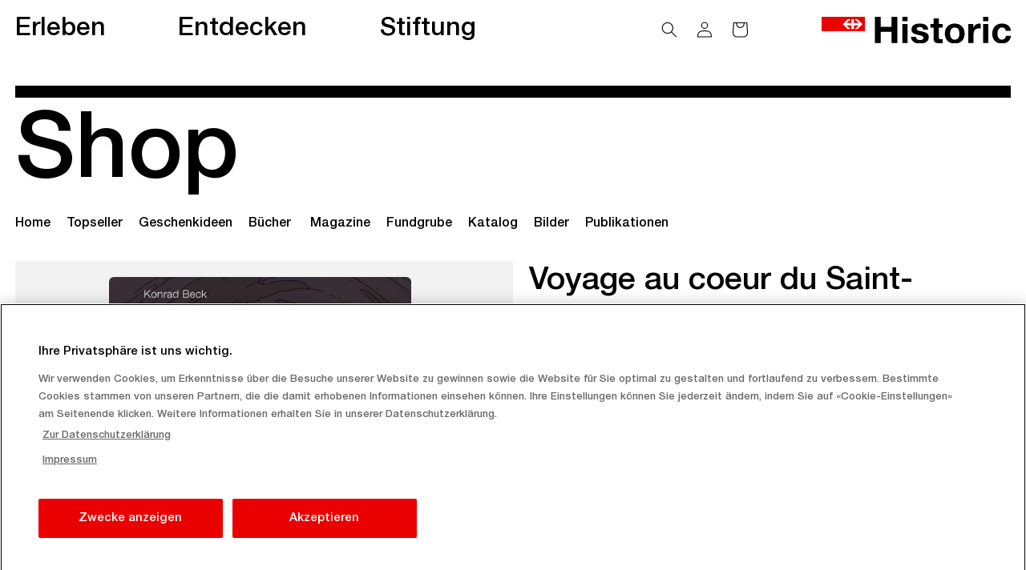

--- FILE ---
content_type: text/html; charset=utf-8
request_url: https://shop.sbbhistoric.ch/products/voyage-au-coeur-du-saint-gothard-bande-dessinee
body_size: 24656
content:
<!doctype html>
<html class="no-js" lang="de">
  <head>
    <meta charset="utf-8">
    <meta http-equiv="X-UA-Compatible" content="IE=edge">
    <meta name="viewport" content="width=device-width,initial-scale=1">
    <meta name="theme-color" content="">
    <link rel="canonical" href="https://shop.sbbhistoric.ch/products/voyage-au-coeur-du-saint-gothard-bande-dessinee">
    <link rel="preconnect" href="https://cdn.shopify.com" crossorigin><title>
      Voyage au coeur du Saint-Gothard - Bande dessinée
 &ndash; SBB Historic Shop</title>

    
      <meta name="description" content="Le nouveau tunnel ferroviaire en imagesDe la mise en place des chantiers à l&#39;ouverture et l&#39;exploitation quotidienne, en passant par l&#39;excavation et l&#39;évacuation de la roche. Au coeur de la montagne, des hommes et des machines effectuent des travaux au millimètre près sur une longueur de 2x57 kilomètres. Un livre haut ">
    

    

<meta property="og:site_name" content="SBB Historic Shop">
<meta property="og:url" content="https://shop.sbbhistoric.ch/products/voyage-au-coeur-du-saint-gothard-bande-dessinee">
<meta property="og:title" content="Voyage au coeur du Saint-Gothard - Bande dessinée">
<meta property="og:type" content="product">
<meta property="og:description" content="Le nouveau tunnel ferroviaire en imagesDe la mise en place des chantiers à l&#39;ouverture et l&#39;exploitation quotidienne, en passant par l&#39;excavation et l&#39;évacuation de la roche. Au coeur de la montagne, des hommes et des machines effectuent des travaux au millimètre près sur une longueur de 2x57 kilomètres. Un livre haut "><meta property="og:image" content="http://shop.sbbhistoric.ch/cdn/shop/products/Voyage-au-coeur-du-Saint-Gothard-0715-Gotthard-Cover-franzoesisch800.jpg?v=1679641984">
  <meta property="og:image:secure_url" content="https://shop.sbbhistoric.ch/cdn/shop/products/Voyage-au-coeur-du-Saint-Gothard-0715-Gotthard-Cover-franzoesisch800.jpg?v=1679641984">
  <meta property="og:image:width" content="545">
  <meta property="og:image:height" content="795"><meta property="og:price:amount" content="26.00">
  <meta property="og:price:currency" content="CHF"><meta name="twitter:card" content="summary_large_image">
<meta name="twitter:title" content="Voyage au coeur du Saint-Gothard - Bande dessinée">
<meta name="twitter:description" content="Le nouveau tunnel ferroviaire en imagesDe la mise en place des chantiers à l&#39;ouverture et l&#39;exploitation quotidienne, en passant par l&#39;excavation et l&#39;évacuation de la roche. Au coeur de la montagne, des hommes et des machines effectuent des travaux au millimètre près sur une longueur de 2x57 kilomètres. Un livre haut ">


    <script src="//shop.sbbhistoric.ch/cdn/shop/t/5/assets/constants.js?v=165488195745554878101681810543" defer="defer"></script>
    <script src="//shop.sbbhistoric.ch/cdn/shop/t/5/assets/pubsub.js?v=2921868252632587581681810543" defer="defer"></script>
    <script src="//shop.sbbhistoric.ch/cdn/shop/t/5/assets/global.js?v=85297797553816670871681810543" defer="defer"></script>
    <script>window.performance && window.performance.mark && window.performance.mark('shopify.content_for_header.start');</script><meta id="shopify-digital-wallet" name="shopify-digital-wallet" content="/72554512673/digital_wallets/dialog">
<meta name="shopify-checkout-api-token" content="7d86268f3ff603f9370781d0c2b43348">
<link rel="alternate" hreflang="x-default" href="https://shop.sbbhistoric.ch/products/voyage-au-coeur-du-saint-gothard-bande-dessinee">
<link rel="alternate" hreflang="de" href="https://shop.sbbhistoric.ch/products/voyage-au-coeur-du-saint-gothard-bande-dessinee">
<link rel="alternate" hreflang="fr-FR" href="https://shop.cffhistoric.ch/products/voyage-au-coeur-du-saint-gothard-bande-dessinee">
<link rel="alternate" hreflang="it-IT" href="https://shop.ffshistoric.ch/products/voyage-au-coeur-du-saint-gothard-bande-dessinee">
<link rel="alternate" hreflang="de-IT" href="https://shop.ffshistoric.ch/de/products/voyage-au-coeur-du-saint-gothard-bande-dessinee">
<link rel="alternate" type="application/json+oembed" href="https://shop.sbbhistoric.ch/products/voyage-au-coeur-du-saint-gothard-bande-dessinee.oembed">
<script async="async" src="/checkouts/internal/preloads.js?locale=de-CH"></script>
<link rel="preconnect" href="https://shop.app" crossorigin="anonymous">
<script async="async" src="https://shop.app/checkouts/internal/preloads.js?locale=de-CH&shop_id=72554512673" crossorigin="anonymous"></script>
<script id="apple-pay-shop-capabilities" type="application/json">{"shopId":72554512673,"countryCode":"CH","currencyCode":"CHF","merchantCapabilities":["supports3DS"],"merchantId":"gid:\/\/shopify\/Shop\/72554512673","merchantName":"SBB Historic Shop","requiredBillingContactFields":["postalAddress","email","phone"],"requiredShippingContactFields":["postalAddress","email","phone"],"shippingType":"shipping","supportedNetworks":["visa","masterCard","amex"],"total":{"type":"pending","label":"SBB Historic Shop","amount":"1.00"},"shopifyPaymentsEnabled":true,"supportsSubscriptions":true}</script>
<script id="shopify-features" type="application/json">{"accessToken":"7d86268f3ff603f9370781d0c2b43348","betas":["rich-media-storefront-analytics"],"domain":"shop.sbbhistoric.ch","predictiveSearch":true,"shopId":72554512673,"locale":"de"}</script>
<script>var Shopify = Shopify || {};
Shopify.shop = "sbb-historic-test.myshopify.com";
Shopify.locale = "de";
Shopify.currency = {"active":"CHF","rate":"1.0"};
Shopify.country = "CH";
Shopify.theme = {"name":"Header changes","id":147884769569,"schema_name":"Craft","schema_version":"8.0.0","theme_store_id":1368,"role":"main"};
Shopify.theme.handle = "null";
Shopify.theme.style = {"id":null,"handle":null};
Shopify.cdnHost = "shop.sbbhistoric.ch/cdn";
Shopify.routes = Shopify.routes || {};
Shopify.routes.root = "/";</script>
<script type="module">!function(o){(o.Shopify=o.Shopify||{}).modules=!0}(window);</script>
<script>!function(o){function n(){var o=[];function n(){o.push(Array.prototype.slice.apply(arguments))}return n.q=o,n}var t=o.Shopify=o.Shopify||{};t.loadFeatures=n(),t.autoloadFeatures=n()}(window);</script>
<script>
  window.ShopifyPay = window.ShopifyPay || {};
  window.ShopifyPay.apiHost = "shop.app\/pay";
  window.ShopifyPay.redirectState = null;
</script>
<script id="shop-js-analytics" type="application/json">{"pageType":"product"}</script>
<script defer="defer" async type="module" src="//shop.sbbhistoric.ch/cdn/shopifycloud/shop-js/modules/v2/client.init-shop-cart-sync_e98Ab_XN.de.esm.js"></script>
<script defer="defer" async type="module" src="//shop.sbbhistoric.ch/cdn/shopifycloud/shop-js/modules/v2/chunk.common_Pcw9EP95.esm.js"></script>
<script defer="defer" async type="module" src="//shop.sbbhistoric.ch/cdn/shopifycloud/shop-js/modules/v2/chunk.modal_CzmY4ZhL.esm.js"></script>
<script type="module">
  await import("//shop.sbbhistoric.ch/cdn/shopifycloud/shop-js/modules/v2/client.init-shop-cart-sync_e98Ab_XN.de.esm.js");
await import("//shop.sbbhistoric.ch/cdn/shopifycloud/shop-js/modules/v2/chunk.common_Pcw9EP95.esm.js");
await import("//shop.sbbhistoric.ch/cdn/shopifycloud/shop-js/modules/v2/chunk.modal_CzmY4ZhL.esm.js");

  window.Shopify.SignInWithShop?.initShopCartSync?.({"fedCMEnabled":true,"windoidEnabled":true});

</script>
<script>
  window.Shopify = window.Shopify || {};
  if (!window.Shopify.featureAssets) window.Shopify.featureAssets = {};
  window.Shopify.featureAssets['shop-js'] = {"shop-cart-sync":["modules/v2/client.shop-cart-sync_DazCVyJ3.de.esm.js","modules/v2/chunk.common_Pcw9EP95.esm.js","modules/v2/chunk.modal_CzmY4ZhL.esm.js"],"init-fed-cm":["modules/v2/client.init-fed-cm_D0AulfmK.de.esm.js","modules/v2/chunk.common_Pcw9EP95.esm.js","modules/v2/chunk.modal_CzmY4ZhL.esm.js"],"shop-cash-offers":["modules/v2/client.shop-cash-offers_BISyWFEA.de.esm.js","modules/v2/chunk.common_Pcw9EP95.esm.js","modules/v2/chunk.modal_CzmY4ZhL.esm.js"],"shop-login-button":["modules/v2/client.shop-login-button_D_c1vx_E.de.esm.js","modules/v2/chunk.common_Pcw9EP95.esm.js","modules/v2/chunk.modal_CzmY4ZhL.esm.js"],"pay-button":["modules/v2/client.pay-button_CHADzJ4g.de.esm.js","modules/v2/chunk.common_Pcw9EP95.esm.js","modules/v2/chunk.modal_CzmY4ZhL.esm.js"],"shop-button":["modules/v2/client.shop-button_CQnD2U3v.de.esm.js","modules/v2/chunk.common_Pcw9EP95.esm.js","modules/v2/chunk.modal_CzmY4ZhL.esm.js"],"avatar":["modules/v2/client.avatar_BTnouDA3.de.esm.js"],"init-windoid":["modules/v2/client.init-windoid_CmA0-hrC.de.esm.js","modules/v2/chunk.common_Pcw9EP95.esm.js","modules/v2/chunk.modal_CzmY4ZhL.esm.js"],"init-shop-for-new-customer-accounts":["modules/v2/client.init-shop-for-new-customer-accounts_BCzC_Mib.de.esm.js","modules/v2/client.shop-login-button_D_c1vx_E.de.esm.js","modules/v2/chunk.common_Pcw9EP95.esm.js","modules/v2/chunk.modal_CzmY4ZhL.esm.js"],"init-shop-email-lookup-coordinator":["modules/v2/client.init-shop-email-lookup-coordinator_DYzOit4u.de.esm.js","modules/v2/chunk.common_Pcw9EP95.esm.js","modules/v2/chunk.modal_CzmY4ZhL.esm.js"],"init-shop-cart-sync":["modules/v2/client.init-shop-cart-sync_e98Ab_XN.de.esm.js","modules/v2/chunk.common_Pcw9EP95.esm.js","modules/v2/chunk.modal_CzmY4ZhL.esm.js"],"shop-toast-manager":["modules/v2/client.shop-toast-manager_Bc-1elH8.de.esm.js","modules/v2/chunk.common_Pcw9EP95.esm.js","modules/v2/chunk.modal_CzmY4ZhL.esm.js"],"init-customer-accounts":["modules/v2/client.init-customer-accounts_CqlRHmZs.de.esm.js","modules/v2/client.shop-login-button_D_c1vx_E.de.esm.js","modules/v2/chunk.common_Pcw9EP95.esm.js","modules/v2/chunk.modal_CzmY4ZhL.esm.js"],"init-customer-accounts-sign-up":["modules/v2/client.init-customer-accounts-sign-up_DZmBw6yB.de.esm.js","modules/v2/client.shop-login-button_D_c1vx_E.de.esm.js","modules/v2/chunk.common_Pcw9EP95.esm.js","modules/v2/chunk.modal_CzmY4ZhL.esm.js"],"shop-follow-button":["modules/v2/client.shop-follow-button_Cx-w7rSq.de.esm.js","modules/v2/chunk.common_Pcw9EP95.esm.js","modules/v2/chunk.modal_CzmY4ZhL.esm.js"],"checkout-modal":["modules/v2/client.checkout-modal_Djjmh8qM.de.esm.js","modules/v2/chunk.common_Pcw9EP95.esm.js","modules/v2/chunk.modal_CzmY4ZhL.esm.js"],"shop-login":["modules/v2/client.shop-login_DMZMgoZf.de.esm.js","modules/v2/chunk.common_Pcw9EP95.esm.js","modules/v2/chunk.modal_CzmY4ZhL.esm.js"],"lead-capture":["modules/v2/client.lead-capture_SqejaEd8.de.esm.js","modules/v2/chunk.common_Pcw9EP95.esm.js","modules/v2/chunk.modal_CzmY4ZhL.esm.js"],"payment-terms":["modules/v2/client.payment-terms_DUeEqFTJ.de.esm.js","modules/v2/chunk.common_Pcw9EP95.esm.js","modules/v2/chunk.modal_CzmY4ZhL.esm.js"]};
</script>
<script id="__st">var __st={"a":72554512673,"offset":3600,"reqid":"6b8d7aca-ee93-4d71-9ed5-067e798b9e58-1769118634","pageurl":"shop.sbbhistoric.ch\/products\/voyage-au-coeur-du-saint-gothard-bande-dessinee","u":"b347fbe78d4e","p":"product","rtyp":"product","rid":8184562909473};</script>
<script>window.ShopifyPaypalV4VisibilityTracking = true;</script>
<script id="captcha-bootstrap">!function(){'use strict';const t='contact',e='account',n='new_comment',o=[[t,t],['blogs',n],['comments',n],[t,'customer']],c=[[e,'customer_login'],[e,'guest_login'],[e,'recover_customer_password'],[e,'create_customer']],r=t=>t.map((([t,e])=>`form[action*='/${t}']:not([data-nocaptcha='true']) input[name='form_type'][value='${e}']`)).join(','),a=t=>()=>t?[...document.querySelectorAll(t)].map((t=>t.form)):[];function s(){const t=[...o],e=r(t);return a(e)}const i='password',u='form_key',d=['recaptcha-v3-token','g-recaptcha-response','h-captcha-response',i],f=()=>{try{return window.sessionStorage}catch{return}},m='__shopify_v',_=t=>t.elements[u];function p(t,e,n=!1){try{const o=window.sessionStorage,c=JSON.parse(o.getItem(e)),{data:r}=function(t){const{data:e,action:n}=t;return t[m]||n?{data:e,action:n}:{data:t,action:n}}(c);for(const[e,n]of Object.entries(r))t.elements[e]&&(t.elements[e].value=n);n&&o.removeItem(e)}catch(o){console.error('form repopulation failed',{error:o})}}const l='form_type',E='cptcha';function T(t){t.dataset[E]=!0}const w=window,h=w.document,L='Shopify',v='ce_forms',y='captcha';let A=!1;((t,e)=>{const n=(g='f06e6c50-85a8-45c8-87d0-21a2b65856fe',I='https://cdn.shopify.com/shopifycloud/storefront-forms-hcaptcha/ce_storefront_forms_captcha_hcaptcha.v1.5.2.iife.js',D={infoText:'Durch hCaptcha geschützt',privacyText:'Datenschutz',termsText:'Allgemeine Geschäftsbedingungen'},(t,e,n)=>{const o=w[L][v],c=o.bindForm;if(c)return c(t,g,e,D).then(n);var r;o.q.push([[t,g,e,D],n]),r=I,A||(h.body.append(Object.assign(h.createElement('script'),{id:'captcha-provider',async:!0,src:r})),A=!0)});var g,I,D;w[L]=w[L]||{},w[L][v]=w[L][v]||{},w[L][v].q=[],w[L][y]=w[L][y]||{},w[L][y].protect=function(t,e){n(t,void 0,e),T(t)},Object.freeze(w[L][y]),function(t,e,n,w,h,L){const[v,y,A,g]=function(t,e,n){const i=e?o:[],u=t?c:[],d=[...i,...u],f=r(d),m=r(i),_=r(d.filter((([t,e])=>n.includes(e))));return[a(f),a(m),a(_),s()]}(w,h,L),I=t=>{const e=t.target;return e instanceof HTMLFormElement?e:e&&e.form},D=t=>v().includes(t);t.addEventListener('submit',(t=>{const e=I(t);if(!e)return;const n=D(e)&&!e.dataset.hcaptchaBound&&!e.dataset.recaptchaBound,o=_(e),c=g().includes(e)&&(!o||!o.value);(n||c)&&t.preventDefault(),c&&!n&&(function(t){try{if(!f())return;!function(t){const e=f();if(!e)return;const n=_(t);if(!n)return;const o=n.value;o&&e.removeItem(o)}(t);const e=Array.from(Array(32),(()=>Math.random().toString(36)[2])).join('');!function(t,e){_(t)||t.append(Object.assign(document.createElement('input'),{type:'hidden',name:u})),t.elements[u].value=e}(t,e),function(t,e){const n=f();if(!n)return;const o=[...t.querySelectorAll(`input[type='${i}']`)].map((({name:t})=>t)),c=[...d,...o],r={};for(const[a,s]of new FormData(t).entries())c.includes(a)||(r[a]=s);n.setItem(e,JSON.stringify({[m]:1,action:t.action,data:r}))}(t,e)}catch(e){console.error('failed to persist form',e)}}(e),e.submit())}));const S=(t,e)=>{t&&!t.dataset[E]&&(n(t,e.some((e=>e===t))),T(t))};for(const o of['focusin','change'])t.addEventListener(o,(t=>{const e=I(t);D(e)&&S(e,y())}));const B=e.get('form_key'),M=e.get(l),P=B&&M;t.addEventListener('DOMContentLoaded',(()=>{const t=y();if(P)for(const e of t)e.elements[l].value===M&&p(e,B);[...new Set([...A(),...v().filter((t=>'true'===t.dataset.shopifyCaptcha))])].forEach((e=>S(e,t)))}))}(h,new URLSearchParams(w.location.search),n,t,e,['guest_login'])})(!0,!0)}();</script>
<script integrity="sha256-4kQ18oKyAcykRKYeNunJcIwy7WH5gtpwJnB7kiuLZ1E=" data-source-attribution="shopify.loadfeatures" defer="defer" src="//shop.sbbhistoric.ch/cdn/shopifycloud/storefront/assets/storefront/load_feature-a0a9edcb.js" crossorigin="anonymous"></script>
<script crossorigin="anonymous" defer="defer" src="//shop.sbbhistoric.ch/cdn/shopifycloud/storefront/assets/shopify_pay/storefront-65b4c6d7.js?v=20250812"></script>
<script data-source-attribution="shopify.dynamic_checkout.dynamic.init">var Shopify=Shopify||{};Shopify.PaymentButton=Shopify.PaymentButton||{isStorefrontPortableWallets:!0,init:function(){window.Shopify.PaymentButton.init=function(){};var t=document.createElement("script");t.src="https://shop.sbbhistoric.ch/cdn/shopifycloud/portable-wallets/latest/portable-wallets.de.js",t.type="module",document.head.appendChild(t)}};
</script>
<script data-source-attribution="shopify.dynamic_checkout.buyer_consent">
  function portableWalletsHideBuyerConsent(e){var t=document.getElementById("shopify-buyer-consent"),n=document.getElementById("shopify-subscription-policy-button");t&&n&&(t.classList.add("hidden"),t.setAttribute("aria-hidden","true"),n.removeEventListener("click",e))}function portableWalletsShowBuyerConsent(e){var t=document.getElementById("shopify-buyer-consent"),n=document.getElementById("shopify-subscription-policy-button");t&&n&&(t.classList.remove("hidden"),t.removeAttribute("aria-hidden"),n.addEventListener("click",e))}window.Shopify?.PaymentButton&&(window.Shopify.PaymentButton.hideBuyerConsent=portableWalletsHideBuyerConsent,window.Shopify.PaymentButton.showBuyerConsent=portableWalletsShowBuyerConsent);
</script>
<script>
  function portableWalletsCleanup(e){e&&e.src&&console.error("Failed to load portable wallets script "+e.src);var t=document.querySelectorAll("shopify-accelerated-checkout .shopify-payment-button__skeleton, shopify-accelerated-checkout-cart .wallet-cart-button__skeleton"),e=document.getElementById("shopify-buyer-consent");for(let e=0;e<t.length;e++)t[e].remove();e&&e.remove()}function portableWalletsNotLoadedAsModule(e){e instanceof ErrorEvent&&"string"==typeof e.message&&e.message.includes("import.meta")&&"string"==typeof e.filename&&e.filename.includes("portable-wallets")&&(window.removeEventListener("error",portableWalletsNotLoadedAsModule),window.Shopify.PaymentButton.failedToLoad=e,"loading"===document.readyState?document.addEventListener("DOMContentLoaded",window.Shopify.PaymentButton.init):window.Shopify.PaymentButton.init())}window.addEventListener("error",portableWalletsNotLoadedAsModule);
</script>

<script type="module" src="https://shop.sbbhistoric.ch/cdn/shopifycloud/portable-wallets/latest/portable-wallets.de.js" onError="portableWalletsCleanup(this)" crossorigin="anonymous"></script>
<script nomodule>
  document.addEventListener("DOMContentLoaded", portableWalletsCleanup);
</script>

<link id="shopify-accelerated-checkout-styles" rel="stylesheet" media="screen" href="https://shop.sbbhistoric.ch/cdn/shopifycloud/portable-wallets/latest/accelerated-checkout-backwards-compat.css" crossorigin="anonymous">
<style id="shopify-accelerated-checkout-cart">
        #shopify-buyer-consent {
  margin-top: 1em;
  display: inline-block;
  width: 100%;
}

#shopify-buyer-consent.hidden {
  display: none;
}

#shopify-subscription-policy-button {
  background: none;
  border: none;
  padding: 0;
  text-decoration: underline;
  font-size: inherit;
  cursor: pointer;
}

#shopify-subscription-policy-button::before {
  box-shadow: none;
}

      </style>
<script id="sections-script" data-sections="header,footer" defer="defer" src="//shop.sbbhistoric.ch/cdn/shop/t/5/compiled_assets/scripts.js?v=742"></script>
<script>window.performance && window.performance.mark && window.performance.mark('shopify.content_for_header.end');</script>


    <style data-shopify>
      
      
      
      
      

      :root {
        --font-body-family: "system_ui", -apple-system, 'Segoe UI', Roboto, 'Helvetica Neue', 'Noto Sans', 'Liberation Sans', Arial, sans-serif, 'Apple Color Emoji', 'Segoe UI Emoji', 'Segoe UI Symbol', 'Noto Color Emoji';
        --font-body-style: normal;
        --font-body-weight: 400;
        --font-body-weight-bold: 700;

        --font-heading-family: "system_ui", -apple-system, 'Segoe UI', Roboto, 'Helvetica Neue', 'Noto Sans', 'Liberation Sans', Arial, sans-serif, 'Apple Color Emoji', 'Segoe UI Emoji', 'Segoe UI Symbol', 'Noto Color Emoji';
        --font-heading-style: normal;
        --font-heading-weight: 400;

        --font-body-scale: 1.0;
        --font-heading-scale: 1.0;

        --color-base-text: 0, 0, 0;
        --color-shadow: 0, 0, 0;
        --color-base-background-1: 255, 255, 255;
        --color-base-background-2: 242, 242, 242;
        --color-base-solid-button-labels: 239, 236, 236;
        --color-base-outline-button-labels: 80, 86, 85;
        --color-base-accent-1: 0, 0, 0;
        --color-base-accent-2: 0, 0, 0;
        --payment-terms-background-color: #ffffff;

        --gradient-base-background-1: #ffffff;
        --gradient-base-background-2: #f2f2f2;
        --gradient-base-accent-1: #000000;
        --gradient-base-accent-2: #000000;

        --media-padding: px;
        --media-border-opacity: 0.1;
        --media-border-width: 0px;
        --media-radius: 6px;
        --media-shadow-opacity: 0.0;
        --media-shadow-horizontal-offset: 0px;
        --media-shadow-vertical-offset: 4px;
        --media-shadow-blur-radius: 5px;
        --media-shadow-visible: 0;

        --page-width: 160rem;
        --page-width-margin: 0rem;

        --product-card-image-padding: 2.0rem;
        --product-card-corner-radius: 0.0rem;
        --product-card-text-alignment: left;
        --product-card-border-width: 0.0rem;
        --product-card-border-opacity: 0.1;
        --product-card-shadow-opacity: 0.0;
        --product-card-shadow-visible: 0;
        --product-card-shadow-horizontal-offset: 0.0rem;
        --product-card-shadow-vertical-offset: 0.4rem;
        --product-card-shadow-blur-radius: 0.5rem;

        --collection-card-image-padding: 0.0rem;
        --collection-card-corner-radius: 0.6rem;
        --collection-card-text-alignment: left;
        --collection-card-border-width: 0.1rem;
        --collection-card-border-opacity: 0.1;
        --collection-card-shadow-opacity: 0.0;
        --collection-card-shadow-visible: 0;
        --collection-card-shadow-horizontal-offset: 0.0rem;
        --collection-card-shadow-vertical-offset: 0.4rem;
        --collection-card-shadow-blur-radius: 0.5rem;

        --blog-card-image-padding: 0.0rem;
        --blog-card-corner-radius: 0.6rem;
        --blog-card-text-alignment: left;
        --blog-card-border-width: 0.1rem;
        --blog-card-border-opacity: 0.1;
        --blog-card-shadow-opacity: 0.0;
        --blog-card-shadow-visible: 0;
        --blog-card-shadow-horizontal-offset: 0.0rem;
        --blog-card-shadow-vertical-offset: 0.4rem;
        --blog-card-shadow-blur-radius: 0.5rem;

        --badge-corner-radius: 0.6rem;

        --popup-border-width: 1px;
        --popup-border-opacity: 0.5;
        --popup-corner-radius: 6px;
        --popup-shadow-opacity: 0.0;
        --popup-shadow-horizontal-offset: 0px;
        --popup-shadow-vertical-offset: 4px;
        --popup-shadow-blur-radius: 5px;

        --drawer-border-width: 1px;
        --drawer-border-opacity: 0.1;
        --drawer-shadow-opacity: 0.0;
        --drawer-shadow-horizontal-offset: 0px;
        --drawer-shadow-vertical-offset: 4px;
        --drawer-shadow-blur-radius: 5px;

        --spacing-sections-desktop: 0px;
        --spacing-sections-mobile: 0px;

        --grid-desktop-vertical-spacing: 20px;
        --grid-desktop-horizontal-spacing: 20px;
        --grid-mobile-vertical-spacing: 10px;
        --grid-mobile-horizontal-spacing: 10px;

        --text-boxes-border-opacity: 0.1;
        --text-boxes-border-width: 0px;
        --text-boxes-radius: 0px;
        --text-boxes-shadow-opacity: 0.0;
        --text-boxes-shadow-visible: 0;
        --text-boxes-shadow-horizontal-offset: 0px;
        --text-boxes-shadow-vertical-offset: 4px;
        --text-boxes-shadow-blur-radius: 5px;

        --buttons-radius: 0px;
        --buttons-radius-outset: 0px;
        --buttons-border-width: 1px;
        --buttons-border-opacity: 1.0;
        --buttons-shadow-opacity: 0.0;
        --buttons-shadow-visible: 0;
        --buttons-shadow-horizontal-offset: 0px;
        --buttons-shadow-vertical-offset: 4px;
        --buttons-shadow-blur-radius: 5px;
        --buttons-border-offset: 0px;

        --inputs-radius: 0px;
        --inputs-border-width: 1px;
        --inputs-border-opacity: 0.55;
        --inputs-shadow-opacity: 0.0;
        --inputs-shadow-horizontal-offset: 0px;
        --inputs-margin-offset: 0px;
        --inputs-shadow-vertical-offset: 4px;
        --inputs-shadow-blur-radius: 5px;
        --inputs-radius-outset: 0px;

        --variant-pills-radius: 40px;
        --variant-pills-border-width: 1px;
        --variant-pills-border-opacity: 0.55;
        --variant-pills-shadow-opacity: 0.0;
        --variant-pills-shadow-horizontal-offset: 0px;
        --variant-pills-shadow-vertical-offset: 4px;
        --variant-pills-shadow-blur-radius: 5px;
      }

      *,
      *::before,
      *::after {
        box-sizing: inherit;
      }

      html {
        box-sizing: border-box;
        font-size: calc(var(--font-body-scale) * 62.5%);
        height: 100%;
      }

      body {
        display: grid;
        grid-template-rows: auto auto 1fr auto;
        grid-template-columns: 100%;
        min-height: 100%;
        margin: 0;
        font-size: 1.5rem;
        letter-spacing: 0.06rem;
        line-height: calc(1 + 0.8 / var(--font-body-scale));
        font-family: var(--font-body-family);
        font-style: var(--font-body-style);
        font-weight: var(--font-body-weight);
      }

      @media screen and (min-width: 750px) {
        body {
          font-size: 1.6rem;
        }
      }
    </style>

    <link href="//shop.sbbhistoric.ch/cdn/shop/t/5/assets/base.css?v=65212607234036067981752850667" rel="stylesheet" type="text/css" media="all" />
<link
        rel="stylesheet"
        href="//shop.sbbhistoric.ch/cdn/shop/t/5/assets/component-predictive-search.css?v=85913294783299393391681810543"
        media="print"
        onload="this.media='all'"
      ><script>
      document.documentElement.className = document.documentElement.className.replace('no-js', 'js');
      if (Shopify.designMode) {
        document.documentElement.classList.add('shopify-design-mode');
      }
    </script>
    <!-- OneTrust Cookies Consent Notice start for sbbhistoric.ch -->

    
      <script
        type="text/javascript"
        src="https://cdn.cookielaw.org/consent/b6823691-f2f8-4841-ab2f-c7813ff82145/OtAutoBlock.js"
      ></script>

      <script
        src="https://cdn.cookielaw.org/scripttemplates/otSDKStub.js"
        data-document-language="true"
        type="text/javascript"
        charset="UTF-8"
        data-domain-script="b6823691-f2f8-4841-ab2f-c7813ff82145"
      ></script>

    

    <script>
      const performanceCookieCategory = "C0002,";
      function waitForOneTrust() {
        hasOneTrustLoaded();
        let attempts = 0;
        const interval = setInterval(function () {
          if (hasOneTrustLoaded() || attempts > 100) {
            clearInterval(interval);
          }
          attempts++;
        }, 100);
      }
      function hasOneTrustLoaded() {
        if (typeof window.OnetrustActiveGroups === "string") {
          //check now
          optanonWrapper();
          // and wrap and trigger after cookie opt-in
          window.OptanonWrapper = optanonWrapper;
          return true;
        }
        return false;
      }
      function sendConsent(trackingConsent) {
        window.Shopify.customerPrivacy.setTrackingConsent(
          trackingConsent,
          () => {}
        );
      }
      function optanonWrapper() {
        const trackingConsent = !!window.OnetrustActiveGroups.includes(
          performanceCookieCategory
        );

        window.Shopify.loadFeatures(
          [
            {
              name: "consent-tracking-api",
              version: "0.1",
            },
          ],
          (error) => {
            if (error) {
              throw error;
            }
            sendConsent(trackingConsent);
          }
        );
      }
      (function () {
        waitForOneTrust();
      })();
    </script>

    <!-- OneTrust Cookies Consent Notice end for sbbhistoric.ch -->
  <link href="https://monorail-edge.shopifysvc.com" rel="dns-prefetch">
<script>(function(){if ("sendBeacon" in navigator && "performance" in window) {try {var session_token_from_headers = performance.getEntriesByType('navigation')[0].serverTiming.find(x => x.name == '_s').description;} catch {var session_token_from_headers = undefined;}var session_cookie_matches = document.cookie.match(/_shopify_s=([^;]*)/);var session_token_from_cookie = session_cookie_matches && session_cookie_matches.length === 2 ? session_cookie_matches[1] : "";var session_token = session_token_from_headers || session_token_from_cookie || "";function handle_abandonment_event(e) {var entries = performance.getEntries().filter(function(entry) {return /monorail-edge.shopifysvc.com/.test(entry.name);});if (!window.abandonment_tracked && entries.length === 0) {window.abandonment_tracked = true;var currentMs = Date.now();var navigation_start = performance.timing.navigationStart;var payload = {shop_id: 72554512673,url: window.location.href,navigation_start,duration: currentMs - navigation_start,session_token,page_type: "product"};window.navigator.sendBeacon("https://monorail-edge.shopifysvc.com/v1/produce", JSON.stringify({schema_id: "online_store_buyer_site_abandonment/1.1",payload: payload,metadata: {event_created_at_ms: currentMs,event_sent_at_ms: currentMs}}));}}window.addEventListener('pagehide', handle_abandonment_event);}}());</script>
<script id="web-pixels-manager-setup">(function e(e,d,r,n,o){if(void 0===o&&(o={}),!Boolean(null===(a=null===(i=window.Shopify)||void 0===i?void 0:i.analytics)||void 0===a?void 0:a.replayQueue)){var i,a;window.Shopify=window.Shopify||{};var t=window.Shopify;t.analytics=t.analytics||{};var s=t.analytics;s.replayQueue=[],s.publish=function(e,d,r){return s.replayQueue.push([e,d,r]),!0};try{self.performance.mark("wpm:start")}catch(e){}var l=function(){var e={modern:/Edge?\/(1{2}[4-9]|1[2-9]\d|[2-9]\d{2}|\d{4,})\.\d+(\.\d+|)|Firefox\/(1{2}[4-9]|1[2-9]\d|[2-9]\d{2}|\d{4,})\.\d+(\.\d+|)|Chrom(ium|e)\/(9{2}|\d{3,})\.\d+(\.\d+|)|(Maci|X1{2}).+ Version\/(15\.\d+|(1[6-9]|[2-9]\d|\d{3,})\.\d+)([,.]\d+|)( \(\w+\)|)( Mobile\/\w+|) Safari\/|Chrome.+OPR\/(9{2}|\d{3,})\.\d+\.\d+|(CPU[ +]OS|iPhone[ +]OS|CPU[ +]iPhone|CPU IPhone OS|CPU iPad OS)[ +]+(15[._]\d+|(1[6-9]|[2-9]\d|\d{3,})[._]\d+)([._]\d+|)|Android:?[ /-](13[3-9]|1[4-9]\d|[2-9]\d{2}|\d{4,})(\.\d+|)(\.\d+|)|Android.+Firefox\/(13[5-9]|1[4-9]\d|[2-9]\d{2}|\d{4,})\.\d+(\.\d+|)|Android.+Chrom(ium|e)\/(13[3-9]|1[4-9]\d|[2-9]\d{2}|\d{4,})\.\d+(\.\d+|)|SamsungBrowser\/([2-9]\d|\d{3,})\.\d+/,legacy:/Edge?\/(1[6-9]|[2-9]\d|\d{3,})\.\d+(\.\d+|)|Firefox\/(5[4-9]|[6-9]\d|\d{3,})\.\d+(\.\d+|)|Chrom(ium|e)\/(5[1-9]|[6-9]\d|\d{3,})\.\d+(\.\d+|)([\d.]+$|.*Safari\/(?![\d.]+ Edge\/[\d.]+$))|(Maci|X1{2}).+ Version\/(10\.\d+|(1[1-9]|[2-9]\d|\d{3,})\.\d+)([,.]\d+|)( \(\w+\)|)( Mobile\/\w+|) Safari\/|Chrome.+OPR\/(3[89]|[4-9]\d|\d{3,})\.\d+\.\d+|(CPU[ +]OS|iPhone[ +]OS|CPU[ +]iPhone|CPU IPhone OS|CPU iPad OS)[ +]+(10[._]\d+|(1[1-9]|[2-9]\d|\d{3,})[._]\d+)([._]\d+|)|Android:?[ /-](13[3-9]|1[4-9]\d|[2-9]\d{2}|\d{4,})(\.\d+|)(\.\d+|)|Mobile Safari.+OPR\/([89]\d|\d{3,})\.\d+\.\d+|Android.+Firefox\/(13[5-9]|1[4-9]\d|[2-9]\d{2}|\d{4,})\.\d+(\.\d+|)|Android.+Chrom(ium|e)\/(13[3-9]|1[4-9]\d|[2-9]\d{2}|\d{4,})\.\d+(\.\d+|)|Android.+(UC? ?Browser|UCWEB|U3)[ /]?(15\.([5-9]|\d{2,})|(1[6-9]|[2-9]\d|\d{3,})\.\d+)\.\d+|SamsungBrowser\/(5\.\d+|([6-9]|\d{2,})\.\d+)|Android.+MQ{2}Browser\/(14(\.(9|\d{2,})|)|(1[5-9]|[2-9]\d|\d{3,})(\.\d+|))(\.\d+|)|K[Aa][Ii]OS\/(3\.\d+|([4-9]|\d{2,})\.\d+)(\.\d+|)/},d=e.modern,r=e.legacy,n=navigator.userAgent;return n.match(d)?"modern":n.match(r)?"legacy":"unknown"}(),u="modern"===l?"modern":"legacy",c=(null!=n?n:{modern:"",legacy:""})[u],f=function(e){return[e.baseUrl,"/wpm","/b",e.hashVersion,"modern"===e.buildTarget?"m":"l",".js"].join("")}({baseUrl:d,hashVersion:r,buildTarget:u}),m=function(e){var d=e.version,r=e.bundleTarget,n=e.surface,o=e.pageUrl,i=e.monorailEndpoint;return{emit:function(e){var a=e.status,t=e.errorMsg,s=(new Date).getTime(),l=JSON.stringify({metadata:{event_sent_at_ms:s},events:[{schema_id:"web_pixels_manager_load/3.1",payload:{version:d,bundle_target:r,page_url:o,status:a,surface:n,error_msg:t},metadata:{event_created_at_ms:s}}]});if(!i)return console&&console.warn&&console.warn("[Web Pixels Manager] No Monorail endpoint provided, skipping logging."),!1;try{return self.navigator.sendBeacon.bind(self.navigator)(i,l)}catch(e){}var u=new XMLHttpRequest;try{return u.open("POST",i,!0),u.setRequestHeader("Content-Type","text/plain"),u.send(l),!0}catch(e){return console&&console.warn&&console.warn("[Web Pixels Manager] Got an unhandled error while logging to Monorail."),!1}}}}({version:r,bundleTarget:l,surface:e.surface,pageUrl:self.location.href,monorailEndpoint:e.monorailEndpoint});try{o.browserTarget=l,function(e){var d=e.src,r=e.async,n=void 0===r||r,o=e.onload,i=e.onerror,a=e.sri,t=e.scriptDataAttributes,s=void 0===t?{}:t,l=document.createElement("script"),u=document.querySelector("head"),c=document.querySelector("body");if(l.async=n,l.src=d,a&&(l.integrity=a,l.crossOrigin="anonymous"),s)for(var f in s)if(Object.prototype.hasOwnProperty.call(s,f))try{l.dataset[f]=s[f]}catch(e){}if(o&&l.addEventListener("load",o),i&&l.addEventListener("error",i),u)u.appendChild(l);else{if(!c)throw new Error("Did not find a head or body element to append the script");c.appendChild(l)}}({src:f,async:!0,onload:function(){if(!function(){var e,d;return Boolean(null===(d=null===(e=window.Shopify)||void 0===e?void 0:e.analytics)||void 0===d?void 0:d.initialized)}()){var d=window.webPixelsManager.init(e)||void 0;if(d){var r=window.Shopify.analytics;r.replayQueue.forEach((function(e){var r=e[0],n=e[1],o=e[2];d.publishCustomEvent(r,n,o)})),r.replayQueue=[],r.publish=d.publishCustomEvent,r.visitor=d.visitor,r.initialized=!0}}},onerror:function(){return m.emit({status:"failed",errorMsg:"".concat(f," has failed to load")})},sri:function(e){var d=/^sha384-[A-Za-z0-9+/=]+$/;return"string"==typeof e&&d.test(e)}(c)?c:"",scriptDataAttributes:o}),m.emit({status:"loading"})}catch(e){m.emit({status:"failed",errorMsg:(null==e?void 0:e.message)||"Unknown error"})}}})({shopId: 72554512673,storefrontBaseUrl: "https://shop.sbbhistoric.ch",extensionsBaseUrl: "https://extensions.shopifycdn.com/cdn/shopifycloud/web-pixels-manager",monorailEndpoint: "https://monorail-edge.shopifysvc.com/unstable/produce_batch",surface: "storefront-renderer",enabledBetaFlags: ["2dca8a86"],webPixelsConfigList: [{"id":"shopify-app-pixel","configuration":"{}","eventPayloadVersion":"v1","runtimeContext":"STRICT","scriptVersion":"0450","apiClientId":"shopify-pixel","type":"APP","privacyPurposes":["ANALYTICS","MARKETING"]},{"id":"shopify-custom-pixel","eventPayloadVersion":"v1","runtimeContext":"LAX","scriptVersion":"0450","apiClientId":"shopify-pixel","type":"CUSTOM","privacyPurposes":["ANALYTICS","MARKETING"]}],isMerchantRequest: false,initData: {"shop":{"name":"SBB Historic Shop","paymentSettings":{"currencyCode":"CHF"},"myshopifyDomain":"sbb-historic-test.myshopify.com","countryCode":"CH","storefrontUrl":"https:\/\/shop.sbbhistoric.ch"},"customer":null,"cart":null,"checkout":null,"productVariants":[{"price":{"amount":26.0,"currencyCode":"CHF"},"product":{"title":"Voyage au coeur du Saint-Gothard - Bande dessinée","vendor":"SBB Historic","id":"8184562909473","untranslatedTitle":"Voyage au coeur du Saint-Gothard - Bande dessinée","url":"\/products\/voyage-au-coeur-du-saint-gothard-bande-dessinee","type":"Bilderbuch"},"id":"44812446597409","image":{"src":"\/\/shop.sbbhistoric.ch\/cdn\/shop\/products\/Voyage-au-coeur-du-Saint-Gothard-0715-Gotthard-Cover-franzoesisch800.jpg?v=1679641984"},"sku":"1031","title":"Default Title","untranslatedTitle":"Default Title"}],"purchasingCompany":null},},"https://shop.sbbhistoric.ch/cdn","fcfee988w5aeb613cpc8e4bc33m6693e112",{"modern":"","legacy":""},{"shopId":"72554512673","storefrontBaseUrl":"https:\/\/shop.sbbhistoric.ch","extensionBaseUrl":"https:\/\/extensions.shopifycdn.com\/cdn\/shopifycloud\/web-pixels-manager","surface":"storefront-renderer","enabledBetaFlags":"[\"2dca8a86\"]","isMerchantRequest":"false","hashVersion":"fcfee988w5aeb613cpc8e4bc33m6693e112","publish":"custom","events":"[[\"page_viewed\",{}],[\"product_viewed\",{\"productVariant\":{\"price\":{\"amount\":26.0,\"currencyCode\":\"CHF\"},\"product\":{\"title\":\"Voyage au coeur du Saint-Gothard - Bande dessinée\",\"vendor\":\"SBB Historic\",\"id\":\"8184562909473\",\"untranslatedTitle\":\"Voyage au coeur du Saint-Gothard - Bande dessinée\",\"url\":\"\/products\/voyage-au-coeur-du-saint-gothard-bande-dessinee\",\"type\":\"Bilderbuch\"},\"id\":\"44812446597409\",\"image\":{\"src\":\"\/\/shop.sbbhistoric.ch\/cdn\/shop\/products\/Voyage-au-coeur-du-Saint-Gothard-0715-Gotthard-Cover-franzoesisch800.jpg?v=1679641984\"},\"sku\":\"1031\",\"title\":\"Default Title\",\"untranslatedTitle\":\"Default Title\"}}]]"});</script><script>
  window.ShopifyAnalytics = window.ShopifyAnalytics || {};
  window.ShopifyAnalytics.meta = window.ShopifyAnalytics.meta || {};
  window.ShopifyAnalytics.meta.currency = 'CHF';
  var meta = {"product":{"id":8184562909473,"gid":"gid:\/\/shopify\/Product\/8184562909473","vendor":"SBB Historic","type":"Bilderbuch","handle":"voyage-au-coeur-du-saint-gothard-bande-dessinee","variants":[{"id":44812446597409,"price":2600,"name":"Voyage au coeur du Saint-Gothard - Bande dessinée","public_title":null,"sku":"1031"}],"remote":false},"page":{"pageType":"product","resourceType":"product","resourceId":8184562909473,"requestId":"6b8d7aca-ee93-4d71-9ed5-067e798b9e58-1769118634"}};
  for (var attr in meta) {
    window.ShopifyAnalytics.meta[attr] = meta[attr];
  }
</script>
<script class="analytics">
  (function () {
    var customDocumentWrite = function(content) {
      var jquery = null;

      if (window.jQuery) {
        jquery = window.jQuery;
      } else if (window.Checkout && window.Checkout.$) {
        jquery = window.Checkout.$;
      }

      if (jquery) {
        jquery('body').append(content);
      }
    };

    var hasLoggedConversion = function(token) {
      if (token) {
        return document.cookie.indexOf('loggedConversion=' + token) !== -1;
      }
      return false;
    }

    var setCookieIfConversion = function(token) {
      if (token) {
        var twoMonthsFromNow = new Date(Date.now());
        twoMonthsFromNow.setMonth(twoMonthsFromNow.getMonth() + 2);

        document.cookie = 'loggedConversion=' + token + '; expires=' + twoMonthsFromNow;
      }
    }

    var trekkie = window.ShopifyAnalytics.lib = window.trekkie = window.trekkie || [];
    if (trekkie.integrations) {
      return;
    }
    trekkie.methods = [
      'identify',
      'page',
      'ready',
      'track',
      'trackForm',
      'trackLink'
    ];
    trekkie.factory = function(method) {
      return function() {
        var args = Array.prototype.slice.call(arguments);
        args.unshift(method);
        trekkie.push(args);
        return trekkie;
      };
    };
    for (var i = 0; i < trekkie.methods.length; i++) {
      var key = trekkie.methods[i];
      trekkie[key] = trekkie.factory(key);
    }
    trekkie.load = function(config) {
      trekkie.config = config || {};
      trekkie.config.initialDocumentCookie = document.cookie;
      var first = document.getElementsByTagName('script')[0];
      var script = document.createElement('script');
      script.type = 'text/javascript';
      script.onerror = function(e) {
        var scriptFallback = document.createElement('script');
        scriptFallback.type = 'text/javascript';
        scriptFallback.onerror = function(error) {
                var Monorail = {
      produce: function produce(monorailDomain, schemaId, payload) {
        var currentMs = new Date().getTime();
        var event = {
          schema_id: schemaId,
          payload: payload,
          metadata: {
            event_created_at_ms: currentMs,
            event_sent_at_ms: currentMs
          }
        };
        return Monorail.sendRequest("https://" + monorailDomain + "/v1/produce", JSON.stringify(event));
      },
      sendRequest: function sendRequest(endpointUrl, payload) {
        // Try the sendBeacon API
        if (window && window.navigator && typeof window.navigator.sendBeacon === 'function' && typeof window.Blob === 'function' && !Monorail.isIos12()) {
          var blobData = new window.Blob([payload], {
            type: 'text/plain'
          });

          if (window.navigator.sendBeacon(endpointUrl, blobData)) {
            return true;
          } // sendBeacon was not successful

        } // XHR beacon

        var xhr = new XMLHttpRequest();

        try {
          xhr.open('POST', endpointUrl);
          xhr.setRequestHeader('Content-Type', 'text/plain');
          xhr.send(payload);
        } catch (e) {
          console.log(e);
        }

        return false;
      },
      isIos12: function isIos12() {
        return window.navigator.userAgent.lastIndexOf('iPhone; CPU iPhone OS 12_') !== -1 || window.navigator.userAgent.lastIndexOf('iPad; CPU OS 12_') !== -1;
      }
    };
    Monorail.produce('monorail-edge.shopifysvc.com',
      'trekkie_storefront_load_errors/1.1',
      {shop_id: 72554512673,
      theme_id: 147884769569,
      app_name: "storefront",
      context_url: window.location.href,
      source_url: "//shop.sbbhistoric.ch/cdn/s/trekkie.storefront.46a754ac07d08c656eb845cfbf513dd9a18d4ced.min.js"});

        };
        scriptFallback.async = true;
        scriptFallback.src = '//shop.sbbhistoric.ch/cdn/s/trekkie.storefront.46a754ac07d08c656eb845cfbf513dd9a18d4ced.min.js';
        first.parentNode.insertBefore(scriptFallback, first);
      };
      script.async = true;
      script.src = '//shop.sbbhistoric.ch/cdn/s/trekkie.storefront.46a754ac07d08c656eb845cfbf513dd9a18d4ced.min.js';
      first.parentNode.insertBefore(script, first);
    };
    trekkie.load(
      {"Trekkie":{"appName":"storefront","development":false,"defaultAttributes":{"shopId":72554512673,"isMerchantRequest":null,"themeId":147884769569,"themeCityHash":"6848387791469033803","contentLanguage":"de","currency":"CHF","eventMetadataId":"fc9ab752-677a-40d6-b55a-62d64331206b"},"isServerSideCookieWritingEnabled":true,"monorailRegion":"shop_domain","enabledBetaFlags":["65f19447"]},"Session Attribution":{},"S2S":{"facebookCapiEnabled":false,"source":"trekkie-storefront-renderer","apiClientId":580111}}
    );

    var loaded = false;
    trekkie.ready(function() {
      if (loaded) return;
      loaded = true;

      window.ShopifyAnalytics.lib = window.trekkie;

      var originalDocumentWrite = document.write;
      document.write = customDocumentWrite;
      try { window.ShopifyAnalytics.merchantGoogleAnalytics.call(this); } catch(error) {};
      document.write = originalDocumentWrite;

      window.ShopifyAnalytics.lib.page(null,{"pageType":"product","resourceType":"product","resourceId":8184562909473,"requestId":"6b8d7aca-ee93-4d71-9ed5-067e798b9e58-1769118634","shopifyEmitted":true});

      var match = window.location.pathname.match(/checkouts\/(.+)\/(thank_you|post_purchase)/)
      var token = match? match[1]: undefined;
      if (!hasLoggedConversion(token)) {
        setCookieIfConversion(token);
        window.ShopifyAnalytics.lib.track("Viewed Product",{"currency":"CHF","variantId":44812446597409,"productId":8184562909473,"productGid":"gid:\/\/shopify\/Product\/8184562909473","name":"Voyage au coeur du Saint-Gothard - Bande dessinée","price":"26.00","sku":"1031","brand":"SBB Historic","variant":null,"category":"Bilderbuch","nonInteraction":true,"remote":false},undefined,undefined,{"shopifyEmitted":true});
      window.ShopifyAnalytics.lib.track("monorail:\/\/trekkie_storefront_viewed_product\/1.1",{"currency":"CHF","variantId":44812446597409,"productId":8184562909473,"productGid":"gid:\/\/shopify\/Product\/8184562909473","name":"Voyage au coeur du Saint-Gothard - Bande dessinée","price":"26.00","sku":"1031","brand":"SBB Historic","variant":null,"category":"Bilderbuch","nonInteraction":true,"remote":false,"referer":"https:\/\/shop.sbbhistoric.ch\/products\/voyage-au-coeur-du-saint-gothard-bande-dessinee"});
      }
    });


        var eventsListenerScript = document.createElement('script');
        eventsListenerScript.async = true;
        eventsListenerScript.src = "//shop.sbbhistoric.ch/cdn/shopifycloud/storefront/assets/shop_events_listener-3da45d37.js";
        document.getElementsByTagName('head')[0].appendChild(eventsListenerScript);

})();</script>
<script
  defer
  src="https://shop.sbbhistoric.ch/cdn/shopifycloud/perf-kit/shopify-perf-kit-3.0.4.min.js"
  data-application="storefront-renderer"
  data-shop-id="72554512673"
  data-render-region="gcp-us-east1"
  data-page-type="product"
  data-theme-instance-id="147884769569"
  data-theme-name="Craft"
  data-theme-version="8.0.0"
  data-monorail-region="shop_domain"
  data-resource-timing-sampling-rate="10"
  data-shs="true"
  data-shs-beacon="true"
  data-shs-export-with-fetch="true"
  data-shs-logs-sample-rate="1"
  data-shs-beacon-endpoint="https://shop.sbbhistoric.ch/api/collect"
></script>
</head>

  <body class="gradient" id="voyage-au-coeur-du-saint-gothard-bande-dessinee">
    <a class="skip-to-content-link button visually-hidden" href="#MainContent">
      Direkt zum Inhalt
    </a>

<script src="//shop.sbbhistoric.ch/cdn/shop/t/5/assets/cart.js?v=152621234464311990471681810543" defer="defer"></script>

<style>
  .drawer {
    visibility: hidden;
  }
</style>

<cart-drawer class="drawer is-empty">
  <div id="CartDrawer" class="cart-drawer">
    <div id="CartDrawer-Overlay" class="cart-drawer__overlay"></div>
    <div
      class="drawer__inner"
      role="dialog"
      aria-modal="true"
      aria-label="Dein Warenkorb"
      tabindex="-1"
    ><div class="drawer__inner-empty">
          <div class="cart-drawer__warnings center">
            <div class="cart-drawer__empty-content">
              <h2 class="cart__empty-text">Dein Warenkorb ist leer</h2>
              <button
                class="drawer__close"
                type="button"
                onclick="this.closest('cart-drawer').close()"
                aria-label="Schliessen"
              >
                <svg
  xmlns="http://www.w3.org/2000/svg"
  aria-hidden="true"
  focusable="false"
  class="icon icon-close"
  fill="none"
  viewBox="0 0 18 17"
>
  <path d="M.865 15.978a.5.5 0 00.707.707l7.433-7.431 7.579 7.282a.501.501 0 00.846-.37.5.5 0 00-.153-.351L9.712 8.546l7.417-7.416a.5.5 0 10-.707-.708L8.991 7.853 1.413.573a.5.5 0 10-.693.72l7.563 7.268-7.418 7.417z" fill="currentColor">
</svg>

              </button>
              <a href="/collections/all" class="button">
                Weiter shoppen
              </a><p class="cart__login-title h3">Hast du ein Konto?</p>
                <p class="cart__login-paragraph">
                  <a href="https://shop.sbbhistoric.ch/customer_authentication/redirect?locale=de&region_country=CH" class="link underlined-link">Logge dich ein</a>, damit es beim Checkout schneller geht.
                </p></div>
          </div></div><div class="drawer__header">
        <h2 class="drawer__heading">Dein Warenkorb</h2>
        <button
          class="drawer__close"
          type="button"
          onclick="this.closest('cart-drawer').close()"
          aria-label="Schliessen"
        >
          <svg
  xmlns="http://www.w3.org/2000/svg"
  aria-hidden="true"
  focusable="false"
  class="icon icon-close"
  fill="none"
  viewBox="0 0 18 17"
>
  <path d="M.865 15.978a.5.5 0 00.707.707l7.433-7.431 7.579 7.282a.501.501 0 00.846-.37.5.5 0 00-.153-.351L9.712 8.546l7.417-7.416a.5.5 0 10-.707-.708L8.991 7.853 1.413.573a.5.5 0 10-.693.72l7.563 7.268-7.418 7.417z" fill="currentColor">
</svg>

        </button>
      </div>
      <cart-drawer-items
        
          class=" is-empty"
        
      >
        <form
          action="/cart"
          id="CartDrawer-Form"
          class="cart__contents cart-drawer__form"
          method="post"
        >
          <div id="CartDrawer-CartItems" class="drawer__contents js-contents"><p id="CartDrawer-LiveRegionText" class="visually-hidden" role="status"></p>
            <p id="CartDrawer-LineItemStatus" class="visually-hidden" aria-hidden="true" role="status">
              Wird geladen ...
            </p>
          </div>
          <div id="CartDrawer-CartErrors" role="alert"></div>
        </form>
      </cart-drawer-items>
      <div class="drawer__footer"><!-- Start blocks -->
        <!-- Subtotals -->

        <div class="cart-drawer__footer" >
          <div class="totals" role="status">
            <h2 class="totals__subtotal">Zwischensumme</h2>
            <p class="totals__subtotal-value">CHF 0.00</p>
          </div>

          <div></div>

          <small class="tax-note caption-large rte">Inklusive Steuern, Versand wird beim Checkout berechnet
</small>
        </div>

        <!-- CTAs -->

        <div class="cart__ctas" >
          <noscript>
            <button type="submit" class="cart__update-button button button--secondary" form="CartDrawer-Form">
              Aktualisieren
            </button>
          </noscript>

          <button
            type="submit"
            id="CartDrawer-Checkout"
            class="cart__checkout-button button"
            name="checkout"
            form="CartDrawer-Form"
            
              disabled
            
          >
            Auschecken
          </button>
        </div>
      </div>
    </div>
  </div>
</cart-drawer>

<script>
  document.addEventListener('DOMContentLoaded', function () {
    function isIE() {
      const ua = window.navigator.userAgent;
      const msie = ua.indexOf('MSIE ');
      const trident = ua.indexOf('Trident/');

      return msie > 0 || trident > 0;
    }

    if (!isIE()) return;
    const cartSubmitInput = document.createElement('input');
    cartSubmitInput.setAttribute('name', 'checkout');
    cartSubmitInput.setAttribute('type', 'hidden');
    document.querySelector('#cart').appendChild(cartSubmitInput);
    document.querySelector('#checkout').addEventListener('click', function (event) {
      document.querySelector('#cart').submit();
    });
  });
</script>
<!-- BEGIN sections: header-group -->
<div id="shopify-section-sections--18662569410849__announcement-bar" class="shopify-section shopify-section-group-header-group announcement-bar-section">
</div><div id="shopify-section-sections--18662569410849__header" class="shopify-section shopify-section-group-header-group section-header"><link rel="stylesheet" href="//shop.sbbhistoric.ch/cdn/shop/t/5/assets/component-list-menu.css?v=151968516119678728991681810543" media="print" onload="this.media='all'">
<link rel="stylesheet" href="//shop.sbbhistoric.ch/cdn/shop/t/5/assets/component-search.css?v=184225813856820874251681810543" media="print" onload="this.media='all'">
<link rel="stylesheet" href="//shop.sbbhistoric.ch/cdn/shop/t/5/assets/component-menu-drawer.css?v=52217603453868224101681810543" media="print" onload="this.media='all'">
<link rel="stylesheet" href="//shop.sbbhistoric.ch/cdn/shop/t/5/assets/component-cart-notification.css?v=137625604348931474661681810543" media="print" onload="this.media='all'">
<link rel="stylesheet" href="//shop.sbbhistoric.ch/cdn/shop/t/5/assets/component-cart-items.css?v=23917223812499722491681810543" media="print" onload="this.media='all'"><link rel="stylesheet" href="//shop.sbbhistoric.ch/cdn/shop/t/5/assets/component-price.css?v=65402837579211014041681810543" media="print" onload="this.media='all'">
  <link rel="stylesheet" href="//shop.sbbhistoric.ch/cdn/shop/t/5/assets/component-loading-overlay.css?v=167310470843593579841681810543" media="print" onload="this.media='all'"><link rel="stylesheet" href="//shop.sbbhistoric.ch/cdn/shop/t/5/assets/component-mega-menu.css?v=127547566971712711091681813026" media="print" onload="this.media='all'">
  <noscript><link href="//shop.sbbhistoric.ch/cdn/shop/t/5/assets/component-mega-menu.css?v=127547566971712711091681813026" rel="stylesheet" type="text/css" media="all" /></noscript><link href="//shop.sbbhistoric.ch/cdn/shop/t/5/assets/component-cart-drawer.css?v=35930391193938886121681810543" rel="stylesheet" type="text/css" media="all" />
  <link href="//shop.sbbhistoric.ch/cdn/shop/t/5/assets/component-cart.css?v=61086454150987525971681810543" rel="stylesheet" type="text/css" media="all" />
  <link href="//shop.sbbhistoric.ch/cdn/shop/t/5/assets/component-totals.css?v=86168756436424464851681810543" rel="stylesheet" type="text/css" media="all" />
  <link href="//shop.sbbhistoric.ch/cdn/shop/t/5/assets/component-price.css?v=65402837579211014041681810543" rel="stylesheet" type="text/css" media="all" />
  <link href="//shop.sbbhistoric.ch/cdn/shop/t/5/assets/component-discounts.css?v=152760482443307489271681810543" rel="stylesheet" type="text/css" media="all" />
  <link href="//shop.sbbhistoric.ch/cdn/shop/t/5/assets/component-loading-overlay.css?v=167310470843593579841681810543" rel="stylesheet" type="text/css" media="all" />
<noscript><link href="//shop.sbbhistoric.ch/cdn/shop/t/5/assets/component-list-menu.css?v=151968516119678728991681810543" rel="stylesheet" type="text/css" media="all" /></noscript>
<noscript><link href="//shop.sbbhistoric.ch/cdn/shop/t/5/assets/component-search.css?v=184225813856820874251681810543" rel="stylesheet" type="text/css" media="all" /></noscript>
<noscript><link href="//shop.sbbhistoric.ch/cdn/shop/t/5/assets/component-menu-drawer.css?v=52217603453868224101681810543" rel="stylesheet" type="text/css" media="all" /></noscript>
<noscript><link href="//shop.sbbhistoric.ch/cdn/shop/t/5/assets/component-cart-notification.css?v=137625604348931474661681810543" rel="stylesheet" type="text/css" media="all" /></noscript>
<noscript><link href="//shop.sbbhistoric.ch/cdn/shop/t/5/assets/component-cart-items.css?v=23917223812499722491681810543" rel="stylesheet" type="text/css" media="all" /></noscript>

<style>
  header-drawer {
    justify-self: start;
    margin-left: -1.2rem;
  }

  .header__heading-logo {
    max-width: 170px;
  }@media screen and (min-width: 990px) {
    header-drawer {
      display: none;
    }
  }

  .menu-drawer-container {
    display: flex;
  }

  .list-menu {
    list-style: none;
    padding: 0;
    margin: 0;
  }

  .list-menu--inline {
    display: inline-flex;
    flex-wrap: wrap;
  }

  summary.list-menu__item {
    padding-right: 2.7rem;
  }

  .list-menu__item {
    display: flex;
    align-items: center;
    line-height: calc(1 + 0.3 / var(--font-body-scale));
  }

  .list-menu__item--link {
    text-decoration: none;
    padding-bottom: 1rem;
    padding-top: 1rem;
    line-height: calc(1 + 0.8 / var(--font-body-scale));
  }

  @media screen and (min-width: 750px) {
    .list-menu__item--link {
      padding-bottom: 0.5rem;
      padding-top: 0.5rem;
    }
  }
</style><style data-shopify>.header {
    padding-top: 10px;
    padding-bottom: 2px;
  }

  .section-header {
    position: sticky; /* This is for fixing a Safari z-index issue. PR #2147 */
    margin-bottom: 0px;
  }

  @media screen and (min-width: 750px) {
    .section-header {
      margin-bottom: 0px;
    }
  }

  @media screen and (min-width: 990px) {
    .header {
      padding-top: 20px;
      padding-bottom: 4px;
    }
  }</style><script src="//shop.sbbhistoric.ch/cdn/shop/t/5/assets/details-disclosure.js?v=153497636716254413831681810543" defer="defer"></script>
<script src="//shop.sbbhistoric.ch/cdn/shop/t/5/assets/details-modal.js?v=4511761896672669691681810543" defer="defer"></script>
<script src="//shop.sbbhistoric.ch/cdn/shop/t/5/assets/cart-notification.js?v=160453272920806432391681810543" defer="defer"></script>
<script src="//shop.sbbhistoric.ch/cdn/shop/t/5/assets/search-form.js?v=113639710312857635801681810543" defer="defer"></script><script src="//shop.sbbhistoric.ch/cdn/shop/t/5/assets/cart-drawer.js?v=44260131999403604181681810543" defer="defer"></script><svg xmlns="http://www.w3.org/2000/svg" class="hidden">
  <symbol id="icon-search" viewbox="0 0 18 19" fill="none">
    <path fill-rule="evenodd" clip-rule="evenodd" d="M11.03 11.68A5.784 5.784 0 112.85 3.5a5.784 5.784 0 018.18 8.18zm.26 1.12a6.78 6.78 0 11.72-.7l5.4 5.4a.5.5 0 11-.71.7l-5.41-5.4z" fill="currentColor"/>
  </symbol>

  <symbol id="icon-reset" class="icon icon-close"  fill="none" viewBox="0 0 18 18" stroke="currentColor">
    <circle r="8.5" cy="9" cx="9" stroke-opacity="0.2"/>
    <path d="M6.82972 6.82915L1.17193 1.17097" stroke-linecap="round" stroke-linejoin="round" transform="translate(5 5)"/>
    <path d="M1.22896 6.88502L6.77288 1.11523" stroke-linecap="round" stroke-linejoin="round" transform="translate(5 5)"/>
  </symbol>

  <symbol id="icon-close" class="icon icon-close" fill="none" viewBox="0 0 18 17">
    <path d="M.865 15.978a.5.5 0 00.707.707l7.433-7.431 7.579 7.282a.501.501 0 00.846-.37.5.5 0 00-.153-.351L9.712 8.546l7.417-7.416a.5.5 0 10-.707-.708L8.991 7.853 1.413.573a.5.5 0 10-.693.72l7.563 7.268-7.418 7.417z" fill="currentColor">
  </symbol>
</svg>
<sticky-header data-sticky-type="always" class="header-wrapper color-background-1 gradient">
  <header class="header header--middle-center header--mobile-left page-width header--has-menu"><header-drawer data-breakpoint="tablet">
        <details id="Details-menu-drawer-container" class="menu-drawer-container">
          <summary class="header__icon header__icon--menu header__icon--summary link focus-inset" aria-label="Menü">
      Menü
           
          </summary>
          <div id="menu-drawer" class="gradient menu-drawer motion-reduce" tabindex="-1">
            <div class="menu-drawer__inner-container">
              <div class="menu-drawer__navigation-container">
                <nav class="menu-drawer__navigation">
                  <ul class="menu-drawer__menu has-submenu list-menu" role="list"><li><details id="Details-menu-drawer-menu-item-1">
                            <summary class="menu-drawer__menu-item list-menu__item link link--text focus-inset">
                              <a href="https://www.sbbhistoric.ch/erleben/">
                              Erleben 
                              <svg xmlns="http://www.w3.org/2000/svg" width="130.147" height="98.691" viewBox="0 0 130.147 98.691">
                                <path id="Path_120" data-name="Path 120" d="M338.733,500.916h21.906l43.3-49.347-43.3-49.345H338.733L375.209,443.8H273.79v16.467H374.4Z" transform="translate(-273.79 -402.225)"/>
                              </svg>
                                </a>
                                <ul><li><a href="https://www.sbbhistoric.ch/events/" class="link link--text list-menu__item focus-inset">
                                          Events &amp; Fahrten
                                        </a></li><li><a href="https://www.sbbhistoric.ch/Gruppenfuehrung/" class="link link--text list-menu__item focus-inset">
                                          Gruppenführung
                                        </a></li><li><a href="https://www.sbbhistoric.ch/charterfahrten/" class="link link--text list-menu__item focus-inset">
                                          Charterfahrten
                                        </a></li><li><a href="https://www.sbbhistoric.ch/bahnwaerterhaus/" class="link link--text list-menu__item focus-inset">
                                          Bahnwärterhaus
                                        </a></li></ul>
                            </summary>
                            <div id="link-erleben" class="menu-drawer__submenu has-submenu gradient motion-reduce" tabindex="-1"></div>
                          </details></li><li><details id="Details-menu-drawer-menu-item-2">
                            <summary class="menu-drawer__menu-item list-menu__item link link--text focus-inset">
                              <a href="https://www.sbbhistoric.ch/entdecken/">
                              Entdecken 
                              <svg xmlns="http://www.w3.org/2000/svg" width="130.147" height="98.691" viewBox="0 0 130.147 98.691">
                                <path id="Path_120" data-name="Path 120" d="M338.733,500.916h21.906l43.3-49.347-43.3-49.345H338.733L375.209,443.8H273.79v16.467H374.4Z" transform="translate(-273.79 -402.225)"/>
                              </svg>
                                </a>
                                <ul><li><a href="https://www.sbbhistoric.ch/sammlungen-archive/" class="link link--text list-menu__item focus-inset">
                                          Sammlungen &amp; Archive
                                        </a></li><li><a href="https://www.sbbhistoric.ch/bibliothek/" class="link link--text list-menu__item focus-inset">
                                          Bibliothek
                                        </a></li><li><a href="https://www.sbbhistoric.ch/dienstleistungen/" class="link link--text list-menu__item focus-inset">
                                          Dienstleistungen
                                        </a></li><li><a href="https://www.sbbhistoric.ch/blog/" class="link link--text list-menu__item focus-inset">
                                          Magazin
                                        </a></li></ul>
                            </summary>
                            <div id="link-entdecken" class="menu-drawer__submenu has-submenu gradient motion-reduce" tabindex="-1"></div>
                          </details></li><li><details id="Details-menu-drawer-menu-item-3">
                            <summary class="menu-drawer__menu-item list-menu__item link link--text focus-inset">
                              <a href="https://www.sbbhistoric.ch/stiftung/">
                              Stiftung 
                              <svg xmlns="http://www.w3.org/2000/svg" width="130.147" height="98.691" viewBox="0 0 130.147 98.691">
                                <path id="Path_120" data-name="Path 120" d="M338.733,500.916h21.906l43.3-49.347-43.3-49.345H338.733L375.209,443.8H273.79v16.467H374.4Z" transform="translate(-273.79 -402.225)"/>
                              </svg>
                                </a>
                                <ul><li><a href="https://www.sbbhistoric.ch/unterstuetzen/" class="link link--text list-menu__item focus-inset">
                                          Unterstützen
                                        </a></li><li><a href="https://www.sbbhistoric.ch/medien/" class="link link--text list-menu__item focus-inset">
                                          Medien
                                        </a></li><li><a href="https://www.sbbhistoric.ch/standorte/" class="link link--text list-menu__item focus-inset">
                                          Standorte
                                        </a></li></ul>
                            </summary>
                            <div id="link-stiftung" class="menu-drawer__submenu has-submenu gradient motion-reduce" tabindex="-1"></div>
                          </details></li></ul>
                  <ul class="menu-drawer__bottom">
                            <li>
                              <a href="https://shop.sbbhistoric.ch">De</a> / <a href="https://shop.cffhistoric.ch">Fr</a>
                            </li>
                            <li><a href="https://sbbhistoric.ch/suche/">Suche</a></li>
                            <li><a href="https://shop.sbbhistoric.ch">Shop</a></li>
                            <li><a href="https://sbbhistoric.ch/newsletter/">Newsletter</a></li>
                          </ul>
                </nav>
                <div class="menu-drawer__utility-links"><a href="https://shop.sbbhistoric.ch/customer_authentication/redirect?locale=de&region_country=CH" class="menu-drawer__account link focus-inset h5">
                      <svg
  xmlns="http://www.w3.org/2000/svg"
  aria-hidden="true"
  focusable="false"
  class="icon icon-account"
  fill="none"
  viewBox="0 0 18 19"
>
  <path fill-rule="evenodd" clip-rule="evenodd" d="M6 4.5a3 3 0 116 0 3 3 0 01-6 0zm3-4a4 4 0 100 8 4 4 0 000-8zm5.58 12.15c1.12.82 1.83 2.24 1.91 4.85H1.51c.08-2.6.79-4.03 1.9-4.85C4.66 11.75 6.5 11.5 9 11.5s4.35.26 5.58 1.15zM9 10.5c-2.5 0-4.65.24-6.17 1.35C1.27 12.98.5 14.93.5 18v.5h17V18c0-3.07-.77-5.02-2.33-6.15-1.52-1.1-3.67-1.35-6.17-1.35z" fill="currentColor">
</svg>

Einloggen</a><ul class="list list-social list-unstyled" role="list"></ul>
                </div>
              </div>
            </div>
          </div>
        </details>
      </header-drawer><nav class="header__inline-menu">
          <ul class="list-menu list-menu--inline" role="list"><li><header-menu>
                    <details id="Details-HeaderMenu-1" class="mega-menu">
                      <summary class="header__menu-item list-menu__item link focus-inset">
                        <span>Erleben</span>
                        
                      </summary>
                      <div id="MegaMenu-Content-1" class="mega-menu__content gradient motion-reduce global-settings-popup" tabindex="-1">
                        <ul class="mega-menu__list page-width mega-menu__list--condensed" role="list"><li>
                              <a href="https://www.sbbhistoric.ch/events/" class="mega-menu__link mega-menu__link--level-2 link">
                                Events &amp; Fahrten
                            <svg xmlns="http://www.w3.org/2000/svg" width="130.147" height="98.691" viewBox="0 0 130.147 98.691">
                                <path id="Path_120" data-name="Path 120" d="M338.733,500.916h21.906l43.3-49.347-43.3-49.345H338.733L375.209,443.8H273.79v16.467H374.4Z" transform="translate(-273.79 -402.225)"/>
                              </svg>

                              </a></li><li>
                              <a href="https://www.sbbhistoric.ch/Gruppenfuehrung/" class="mega-menu__link mega-menu__link--level-2 link">
                                Gruppenführung
                            <svg xmlns="http://www.w3.org/2000/svg" width="130.147" height="98.691" viewBox="0 0 130.147 98.691">
                                <path id="Path_120" data-name="Path 120" d="M338.733,500.916h21.906l43.3-49.347-43.3-49.345H338.733L375.209,443.8H273.79v16.467H374.4Z" transform="translate(-273.79 -402.225)"/>
                              </svg>

                              </a></li><li>
                              <a href="https://www.sbbhistoric.ch/charterfahrten/" class="mega-menu__link mega-menu__link--level-2 link">
                                Charterfahrten
                            <svg xmlns="http://www.w3.org/2000/svg" width="130.147" height="98.691" viewBox="0 0 130.147 98.691">
                                <path id="Path_120" data-name="Path 120" d="M338.733,500.916h21.906l43.3-49.347-43.3-49.345H338.733L375.209,443.8H273.79v16.467H374.4Z" transform="translate(-273.79 -402.225)"/>
                              </svg>

                              </a></li><li>
                              <a href="https://www.sbbhistoric.ch/bahnwaerterhaus/" class="mega-menu__link mega-menu__link--level-2 link">
                                Bahnwärterhaus
                            <svg xmlns="http://www.w3.org/2000/svg" width="130.147" height="98.691" viewBox="0 0 130.147 98.691">
                                <path id="Path_120" data-name="Path 120" d="M338.733,500.916h21.906l43.3-49.347-43.3-49.345H338.733L375.209,443.8H273.79v16.467H374.4Z" transform="translate(-273.79 -402.225)"/>
                              </svg>

                              </a></li></ul>
                        <div class="mega-menu__bottom">
                          <ul>
                            <li>
                              <a href="https://shop.sbbhistoric.ch">De</a> / <a href="https://shop.cffhistoric.ch">Fr</a>
                            </li>
                            <li><a href="https://sbbhistoric.ch/suche/">Suche</a></li>
                            <li><a href="https://shop.sbbhistoric.ch">Shop</a></li>
                            <li><a href="https://sbbhistoric.ch/newsletter/">Newsletter</a></li>
                          </ul>
                        </div>
                      </div>
                    </details>
                  </header-menu></li><li><header-menu>
                    <details id="Details-HeaderMenu-2" class="mega-menu">
                      <summary class="header__menu-item list-menu__item link focus-inset">
                        <span>Entdecken</span>
                        
                      </summary>
                      <div id="MegaMenu-Content-2" class="mega-menu__content gradient motion-reduce global-settings-popup" tabindex="-1">
                        <ul class="mega-menu__list page-width mega-menu__list--condensed" role="list"><li>
                              <a href="https://www.sbbhistoric.ch/sammlungen-archive/" class="mega-menu__link mega-menu__link--level-2 link">
                                Sammlungen &amp; Archive
                            <svg xmlns="http://www.w3.org/2000/svg" width="130.147" height="98.691" viewBox="0 0 130.147 98.691">
                                <path id="Path_120" data-name="Path 120" d="M338.733,500.916h21.906l43.3-49.347-43.3-49.345H338.733L375.209,443.8H273.79v16.467H374.4Z" transform="translate(-273.79 -402.225)"/>
                              </svg>

                              </a></li><li>
                              <a href="https://www.sbbhistoric.ch/bibliothek/" class="mega-menu__link mega-menu__link--level-2 link">
                                Bibliothek
                            <svg xmlns="http://www.w3.org/2000/svg" width="130.147" height="98.691" viewBox="0 0 130.147 98.691">
                                <path id="Path_120" data-name="Path 120" d="M338.733,500.916h21.906l43.3-49.347-43.3-49.345H338.733L375.209,443.8H273.79v16.467H374.4Z" transform="translate(-273.79 -402.225)"/>
                              </svg>

                              </a></li><li>
                              <a href="https://www.sbbhistoric.ch/dienstleistungen/" class="mega-menu__link mega-menu__link--level-2 link">
                                Dienstleistungen
                            <svg xmlns="http://www.w3.org/2000/svg" width="130.147" height="98.691" viewBox="0 0 130.147 98.691">
                                <path id="Path_120" data-name="Path 120" d="M338.733,500.916h21.906l43.3-49.347-43.3-49.345H338.733L375.209,443.8H273.79v16.467H374.4Z" transform="translate(-273.79 -402.225)"/>
                              </svg>

                              </a></li><li>
                              <a href="https://www.sbbhistoric.ch/blog/" class="mega-menu__link mega-menu__link--level-2 link">
                                Magazin
                            <svg xmlns="http://www.w3.org/2000/svg" width="130.147" height="98.691" viewBox="0 0 130.147 98.691">
                                <path id="Path_120" data-name="Path 120" d="M338.733,500.916h21.906l43.3-49.347-43.3-49.345H338.733L375.209,443.8H273.79v16.467H374.4Z" transform="translate(-273.79 -402.225)"/>
                              </svg>

                              </a></li></ul>
                        <div class="mega-menu__bottom">
                          <ul>
                            <li>
                              <a href="https://shop.sbbhistoric.ch">De</a> / <a href="https://shop.cffhistoric.ch">Fr</a>
                            </li>
                            <li><a href="https://sbbhistoric.ch/suche/">Suche</a></li>
                            <li><a href="https://shop.sbbhistoric.ch">Shop</a></li>
                            <li><a href="https://sbbhistoric.ch/newsletter/">Newsletter</a></li>
                          </ul>
                        </div>
                      </div>
                    </details>
                  </header-menu></li><li><header-menu>
                    <details id="Details-HeaderMenu-3" class="mega-menu">
                      <summary class="header__menu-item list-menu__item link focus-inset">
                        <span>Stiftung</span>
                        
                      </summary>
                      <div id="MegaMenu-Content-3" class="mega-menu__content gradient motion-reduce global-settings-popup" tabindex="-1">
                        <ul class="mega-menu__list page-width mega-menu__list--condensed" role="list"><li>
                              <a href="https://www.sbbhistoric.ch/unterstuetzen/" class="mega-menu__link mega-menu__link--level-2 link">
                                Unterstützen
                            <svg xmlns="http://www.w3.org/2000/svg" width="130.147" height="98.691" viewBox="0 0 130.147 98.691">
                                <path id="Path_120" data-name="Path 120" d="M338.733,500.916h21.906l43.3-49.347-43.3-49.345H338.733L375.209,443.8H273.79v16.467H374.4Z" transform="translate(-273.79 -402.225)"/>
                              </svg>

                              </a></li><li>
                              <a href="https://www.sbbhistoric.ch/medien/" class="mega-menu__link mega-menu__link--level-2 link">
                                Medien
                            <svg xmlns="http://www.w3.org/2000/svg" width="130.147" height="98.691" viewBox="0 0 130.147 98.691">
                                <path id="Path_120" data-name="Path 120" d="M338.733,500.916h21.906l43.3-49.347-43.3-49.345H338.733L375.209,443.8H273.79v16.467H374.4Z" transform="translate(-273.79 -402.225)"/>
                              </svg>

                              </a></li><li>
                              <a href="https://www.sbbhistoric.ch/standorte/" class="mega-menu__link mega-menu__link--level-2 link">
                                Standorte
                            <svg xmlns="http://www.w3.org/2000/svg" width="130.147" height="98.691" viewBox="0 0 130.147 98.691">
                                <path id="Path_120" data-name="Path 120" d="M338.733,500.916h21.906l43.3-49.347-43.3-49.345H338.733L375.209,443.8H273.79v16.467H374.4Z" transform="translate(-273.79 -402.225)"/>
                              </svg>

                              </a></li></ul>
                        <div class="mega-menu__bottom">
                          <ul>
                            <li>
                              <a href="https://shop.sbbhistoric.ch">De</a> / <a href="https://shop.cffhistoric.ch">Fr</a>
                            </li>
                            <li><a href="https://sbbhistoric.ch/suche/">Suche</a></li>
                            <li><a href="https://shop.sbbhistoric.ch">Shop</a></li>
                            <li><a href="https://sbbhistoric.ch/newsletter/">Newsletter</a></li>
                          </ul>
                        </div>
                      </div>
                    </details>
                  </header-menu></li></ul>
        </nav><div class="header__icons">
      <details-modal class="header__search">
        <details>
          <summary class="header__icon header__icon--search header__icon--summary link focus-inset modal__toggle" aria-haspopup="dialog" aria-label="Suchen">
            <span>
              <svg class="modal__toggle-open icon icon-search" aria-hidden="true" focusable="false">
                <use href="#icon-search">
              </svg>
              <svg class="modal__toggle-close icon icon-close" aria-hidden="true" focusable="false">
                <use href="#icon-close">
              </svg>
            </span>
          </summary>
          <div class="search-modal modal__content gradient" role="dialog" aria-modal="true" aria-label="Suchen">
            <div class="modal-overlay"></div>
            <div class="search-modal__content search-modal__content-bottom" tabindex="-1"><predictive-search class="search-modal__form" data-loading-text="Wird geladen ..."><form action="/search" method="get" role="search" class="search search-modal__form">
                    <div class="field">
                      <input class="search__input field__input"
                        id="Search-In-Modal"
                        type="search"
                        name="q"
                        value=""
                        placeholder="Suchen"role="combobox"
                          aria-expanded="false"
                          aria-owns="predictive-search-results"
                          aria-controls="predictive-search-results"
                          aria-haspopup="listbox"
                          aria-autocomplete="list"
                          autocorrect="off"
                          autocomplete="off"
                          autocapitalize="off"
                          spellcheck="false">
                      <label class="field__label" for="Search-In-Modal">Suchen</label>
                      <input type="hidden" name="options[prefix]" value="last">
                      <button type="reset" class="reset__button field__button hidden" aria-label="Suchbegriff zurücksetzen">
                        <svg class="icon icon-close" aria-hidden="true" focusable="false">
                          <use xlink:href="#icon-reset">
                        </svg>
                      </button>
                      <button class="search__button field__button" aria-label="Suchen">
                        <svg class="icon icon-search" aria-hidden="true" focusable="false">
                          <use href="#icon-search">
                        </svg>
                      </button>
                    </div><div class="predictive-search predictive-search--header" tabindex="-1" data-predictive-search>
                        <div class="predictive-search__loading-state">
                          <svg aria-hidden="true" focusable="false" class="spinner" viewBox="0 0 66 66" xmlns="http://www.w3.org/2000/svg">
                            <circle class="path" fill="none" stroke-width="6" cx="33" cy="33" r="30"></circle>
                          </svg>
                        </div>
                      </div>

                      <span class="predictive-search-status visually-hidden" role="status" aria-hidden="true"></span></form></predictive-search><button type="button" class="search-modal__close-button modal__close-button link link--text focus-inset" aria-label="Schliessen">
                <svg class="icon icon-close" aria-hidden="true" focusable="false">
                  <use href="#icon-close">
                </svg>
              </button>
            </div>
          </div>
        </details>
      </details-modal><a href="https://shop.sbbhistoric.ch/customer_authentication/redirect?locale=de&region_country=CH" class="header__icon header__icon--account link focus-inset small-hide">
          <svg
  xmlns="http://www.w3.org/2000/svg"
  aria-hidden="true"
  focusable="false"
  class="icon icon-account"
  fill="none"
  viewBox="0 0 18 19"
>
  <path fill-rule="evenodd" clip-rule="evenodd" d="M6 4.5a3 3 0 116 0 3 3 0 01-6 0zm3-4a4 4 0 100 8 4 4 0 000-8zm5.58 12.15c1.12.82 1.83 2.24 1.91 4.85H1.51c.08-2.6.79-4.03 1.9-4.85C4.66 11.75 6.5 11.5 9 11.5s4.35.26 5.58 1.15zM9 10.5c-2.5 0-4.65.24-6.17 1.35C1.27 12.98.5 14.93.5 18v.5h17V18c0-3.07-.77-5.02-2.33-6.15-1.52-1.1-3.67-1.35-6.17-1.35z" fill="currentColor">
</svg>

          <span class="visually-hidden">Einloggen</span>
        </a><a href="/cart" class="header__icon header__icon--cart link focus-inset" id="cart-icon-bubble"><svg
  class="icon icon-cart-empty"
  aria-hidden="true"
  focusable="false"
  xmlns="http://www.w3.org/2000/svg"
  viewBox="0 0 40 40"
  fill="none"
>
  <path d="m15.75 11.8h-3.16l-.77 11.6a5 5 0 0 0 4.99 5.34h7.38a5 5 0 0 0 4.99-5.33l-.78-11.61zm0 1h-2.22l-.71 10.67a4 4 0 0 0 3.99 4.27h7.38a4 4 0 0 0 4-4.27l-.72-10.67h-2.22v.63a4.75 4.75 0 1 1 -9.5 0zm8.5 0h-7.5v.63a3.75 3.75 0 1 0 7.5 0z" fill="currentColor" fill-rule="evenodd"/>
</svg>
<span class="visually-hidden">Warenkorb</span></a>
    </div><a href="/" class="header__heading-link link link--text focus-inset"><img src="//shop.sbbhistoric.ch/cdn/shop/files/sbbhistoric-logo.svg?v=1680250239&amp;width=500" alt="SBB Historic Shop" srcset="//shop.sbbhistoric.ch/cdn/shop/files/sbbhistoric-logo.svg?v=1680250239&amp;width=50 50w, //shop.sbbhistoric.ch/cdn/shop/files/sbbhistoric-logo.svg?v=1680250239&amp;width=100 100w, //shop.sbbhistoric.ch/cdn/shop/files/sbbhistoric-logo.svg?v=1680250239&amp;width=150 150w, //shop.sbbhistoric.ch/cdn/shop/files/sbbhistoric-logo.svg?v=1680250239&amp;width=200 200w, //shop.sbbhistoric.ch/cdn/shop/files/sbbhistoric-logo.svg?v=1680250239&amp;width=250 250w, //shop.sbbhistoric.ch/cdn/shop/files/sbbhistoric-logo.svg?v=1680250239&amp;width=300 300w, //shop.sbbhistoric.ch/cdn/shop/files/sbbhistoric-logo.svg?v=1680250239&amp;width=400 400w, //shop.sbbhistoric.ch/cdn/shop/files/sbbhistoric-logo.svg?v=1680250239&amp;width=500 500w" width="170" height="24.194756554307116" class="header__heading-logo">
</a></header>
</sticky-header>

<script type="application/ld+json">
  {
    "@context": "http://schema.org",
    "@type": "Organization",
    "name": "SBB Historic Shop",
    
      "logo": "https:\/\/shop.sbbhistoric.ch\/cdn\/shop\/files\/sbbhistoric-logo.svg?v=1680250239\u0026width=500",
    
    "sameAs": [
      "",
      "",
      "",
      "",
      "",
      "",
      "",
      "",
      ""
    ],
    "url": "https:\/\/shop.sbbhistoric.ch"
  }
</script>
<style> #shopify-section-sections--18662569410849__header .h2 {font-weight: bold; color: #000;} </style></div>
<!-- END sections: header-group -->

    <main id="MainContent" class="content-for-layout focus-none" role="main" tabindex="-1">
      <section id="shopify-section-template--18662572949793__dac1e326-f003-4cce-9057-1d9d7a9c9e24" class="shopify-section section"><style data-shopify>.section-template--18662572949793__dac1e326-f003-4cce-9057-1d9d7a9c9e24-padding {
    padding-top: calc(0px * 0.75);
    padding-bottom: calc(0px  * 0.75);
  }

  @media screen and (min-width: 750px) {
    .section-template--18662572949793__dac1e326-f003-4cce-9057-1d9d7a9c9e24-padding {
      padding-top: 0px;
      padding-bottom: 0px;
    }
  }</style><div class="color-background-1 gradient">
  <div class="section-template--18662572949793__dac1e326-f003-4cce-9057-1d9d7a9c9e24-padding">
    <h1 class="page-h2">Shop</h2><nav class="home-nav"><a href="/" class="home-link ">Home</a><a href="/collections/top-seller" class="home-link ">Topseller</a><a href="/collections/geschenk" class="home-link ">Geschenkideen</a><a href="/collections/buch" class="home-link ">Bücher </a><a href="/collections/magazin" class="home-link ">Magazine</a><a href="/collections/fundgrube" class="home-link ">Fundgrube</a><a href="/collections/all" class="home-link ">Katalog</a><a href="/collections/plakat" class="home-link ">Bilder</a><a href="/collections/publikationen" class="home-link ">Publikationen</a></nav>
  </div>
</div>


<style> #shopify-section-template--18662572949793__dac1e326-f003-4cce-9057-1d9d7a9c9e24 .h1 {margin: 0 1.5vw; font-size: 8.9vw; line-height: 1;} #shopify-section-template--18662572949793__dac1e326-f003-4cce-9057-1d9d7a9c9e24 .home-nav {padding: 0;} </style></section><section id="shopify-section-template--18662572949793__main" class="shopify-section section"><section
  id="MainProduct-template--18662572949793__main"
  class="page-width section-template--18662572949793__main-padding"
  data-section="template--18662572949793__main"
>
  <link href="//shop.sbbhistoric.ch/cdn/shop/t/5/assets/section-main-product.css?v=184174665042455176841681810543" rel="stylesheet" type="text/css" media="all" />
  <link href="//shop.sbbhistoric.ch/cdn/shop/t/5/assets/component-accordion.css?v=180964204318874863811681810543" rel="stylesheet" type="text/css" media="all" />
  <link href="//shop.sbbhistoric.ch/cdn/shop/t/5/assets/component-price.css?v=65402837579211014041681810543" rel="stylesheet" type="text/css" media="all" />
  <link href="//shop.sbbhistoric.ch/cdn/shop/t/5/assets/component-rte.css?v=73443491922477598101681810543" rel="stylesheet" type="text/css" media="all" />
  <link href="//shop.sbbhistoric.ch/cdn/shop/t/5/assets/component-slider.css?v=111384418465749404671681810543" rel="stylesheet" type="text/css" media="all" />
  <link href="//shop.sbbhistoric.ch/cdn/shop/t/5/assets/component-rating.css?v=24573085263941240431681810543" rel="stylesheet" type="text/css" media="all" />
  <link href="//shop.sbbhistoric.ch/cdn/shop/t/5/assets/component-loading-overlay.css?v=167310470843593579841681810543" rel="stylesheet" type="text/css" media="all" />
  <link href="//shop.sbbhistoric.ch/cdn/shop/t/5/assets/component-deferred-media.css?v=54092797763792720131681810543" rel="stylesheet" type="text/css" media="all" />
<style data-shopify>.section-template--18662572949793__main-padding {
      padding-top: 27px;
      padding-bottom: 33px;
    }

    @media screen and (min-width: 750px) {
      .section-template--18662572949793__main-padding {
        padding-top: 36px;
        padding-bottom: 44px;
      }
    }</style><script src="//shop.sbbhistoric.ch/cdn/shop/t/5/assets/product-info.js?v=174806172978439001541681810543" defer="defer"></script>
  <script src="//shop.sbbhistoric.ch/cdn/shop/t/5/assets/product-form.js?v=38114553162799075761681810543" defer="defer"></script>
  


  <div class="product product--small product--left product--stacked product--mobile-hide grid grid--1-col grid--2-col-tablet">
    <div class="grid__item product__media-wrapper">
      
<media-gallery
  id="MediaGallery-template--18662572949793__main"
  role="region"
  
    class="product__column-sticky"
  
  aria-label="Galerie-Viewer"
  data-desktop-layout="stacked"
>
  <div id="GalleryStatus-template--18662572949793__main" class="visually-hidden" role="status"></div>
  <slider-component id="GalleryViewer-template--18662572949793__main" class="slider-mobile-gutter"><a class="skip-to-content-link button visually-hidden quick-add-hidden" href="#ProductInfo-template--18662572949793__main">
        Zu Produktinformationen springen
      </a><ul
      id="Slider-Gallery-template--18662572949793__main"
      class="product__media-list contains-media grid grid--peek list-unstyled slider slider--mobile"
      role="list"
    ><li
            id="Slide-template--18662572949793__main-33336861065505"
            class="product__media-item grid__item slider__slide is-active"
            data-media-id="template--18662572949793__main-33336861065505"
          >

<div
  class="product-media-container media-type-image media-fit-contain global-media-settings gradient constrain-height"
  style="--ratio: 0.6855345911949685; --preview-ratio: 0.6855345911949685;"
>
  <noscript><div class="product__media media">
        <img src="//shop.sbbhistoric.ch/cdn/shop/products/Voyage-au-coeur-du-Saint-Gothard-0715-Gotthard-Cover-franzoesisch800.jpg?v=1679641984&amp;width=1946" alt="" srcset="//shop.sbbhistoric.ch/cdn/shop/products/Voyage-au-coeur-du-Saint-Gothard-0715-Gotthard-Cover-franzoesisch800.jpg?v=1679641984&amp;width=246 246w, //shop.sbbhistoric.ch/cdn/shop/products/Voyage-au-coeur-du-Saint-Gothard-0715-Gotthard-Cover-franzoesisch800.jpg?v=1679641984&amp;width=493 493w, //shop.sbbhistoric.ch/cdn/shop/products/Voyage-au-coeur-du-Saint-Gothard-0715-Gotthard-Cover-franzoesisch800.jpg?v=1679641984&amp;width=600 600w, //shop.sbbhistoric.ch/cdn/shop/products/Voyage-au-coeur-du-Saint-Gothard-0715-Gotthard-Cover-franzoesisch800.jpg?v=1679641984&amp;width=713 713w, //shop.sbbhistoric.ch/cdn/shop/products/Voyage-au-coeur-du-Saint-Gothard-0715-Gotthard-Cover-franzoesisch800.jpg?v=1679641984&amp;width=823 823w, //shop.sbbhistoric.ch/cdn/shop/products/Voyage-au-coeur-du-Saint-Gothard-0715-Gotthard-Cover-franzoesisch800.jpg?v=1679641984&amp;width=990 990w, //shop.sbbhistoric.ch/cdn/shop/products/Voyage-au-coeur-du-Saint-Gothard-0715-Gotthard-Cover-franzoesisch800.jpg?v=1679641984&amp;width=1100 1100w, //shop.sbbhistoric.ch/cdn/shop/products/Voyage-au-coeur-du-Saint-Gothard-0715-Gotthard-Cover-franzoesisch800.jpg?v=1679641984&amp;width=1206 1206w, //shop.sbbhistoric.ch/cdn/shop/products/Voyage-au-coeur-du-Saint-Gothard-0715-Gotthard-Cover-franzoesisch800.jpg?v=1679641984&amp;width=1346 1346w, //shop.sbbhistoric.ch/cdn/shop/products/Voyage-au-coeur-du-Saint-Gothard-0715-Gotthard-Cover-franzoesisch800.jpg?v=1679641984&amp;width=1426 1426w, //shop.sbbhistoric.ch/cdn/shop/products/Voyage-au-coeur-du-Saint-Gothard-0715-Gotthard-Cover-franzoesisch800.jpg?v=1679641984&amp;width=1646 1646w, //shop.sbbhistoric.ch/cdn/shop/products/Voyage-au-coeur-du-Saint-Gothard-0715-Gotthard-Cover-franzoesisch800.jpg?v=1679641984&amp;width=1946 1946w" width="1946" height="2839" sizes="(min-width: 1600px) 675px, (min-width: 990px) calc(45.0vw - 10rem), (min-width: 750px) calc((100vw - 11.5rem) / 2), calc(100vw / 1 - 4rem)">
      </div></noscript>

  <modal-opener class="product__modal-opener product__modal-opener--image no-js-hidden" data-modal="#ProductModal-template--18662572949793__main">
    <span class="product__media-icon motion-reduce quick-add-hidden product__media-icon--none" aria-hidden="true"><svg
  aria-hidden="true"
  focusable="false"
  class="icon icon-plus"
  width="19"
  height="19"
  viewBox="0 0 19 19"
  fill="none"
  xmlns="http://www.w3.org/2000/svg"
>
  <path fill-rule="evenodd" clip-rule="evenodd" d="M4.66724 7.93978C4.66655 7.66364 4.88984 7.43922 5.16598 7.43853L10.6996 7.42464C10.9758 7.42395 11.2002 7.64724 11.2009 7.92339C11.2016 8.19953 10.9783 8.42395 10.7021 8.42464L5.16849 8.43852C4.89235 8.43922 4.66793 8.21592 4.66724 7.93978Z" fill="currentColor"/>
  <path fill-rule="evenodd" clip-rule="evenodd" d="M7.92576 4.66463C8.2019 4.66394 8.42632 4.88723 8.42702 5.16337L8.4409 10.697C8.44159 10.9732 8.2183 11.1976 7.94215 11.1983C7.66601 11.199 7.44159 10.9757 7.4409 10.6995L7.42702 5.16588C7.42633 4.88974 7.64962 4.66532 7.92576 4.66463Z" fill="currentColor"/>
  <path fill-rule="evenodd" clip-rule="evenodd" d="M12.8324 3.03011C10.1255 0.323296 5.73693 0.323296 3.03011 3.03011C0.323296 5.73693 0.323296 10.1256 3.03011 12.8324C5.73693 15.5392 10.1255 15.5392 12.8324 12.8324C15.5392 10.1256 15.5392 5.73693 12.8324 3.03011ZM2.32301 2.32301C5.42035 -0.774336 10.4421 -0.774336 13.5395 2.32301C16.6101 5.39361 16.6366 10.3556 13.619 13.4588L18.2473 18.0871C18.4426 18.2824 18.4426 18.599 18.2473 18.7943C18.0521 18.9895 17.7355 18.9895 17.5402 18.7943L12.8778 14.1318C9.76383 16.6223 5.20839 16.4249 2.32301 13.5395C-0.774335 10.4421 -0.774335 5.42035 2.32301 2.32301Z" fill="currentColor"/>
</svg>
</span>
    <div class="product__media media media--transparent">
      <img src="//shop.sbbhistoric.ch/cdn/shop/products/Voyage-au-coeur-du-Saint-Gothard-0715-Gotthard-Cover-franzoesisch800.jpg?v=1679641984&amp;width=1946" alt="" srcset="//shop.sbbhistoric.ch/cdn/shop/products/Voyage-au-coeur-du-Saint-Gothard-0715-Gotthard-Cover-franzoesisch800.jpg?v=1679641984&amp;width=246 246w, //shop.sbbhistoric.ch/cdn/shop/products/Voyage-au-coeur-du-Saint-Gothard-0715-Gotthard-Cover-franzoesisch800.jpg?v=1679641984&amp;width=493 493w, //shop.sbbhistoric.ch/cdn/shop/products/Voyage-au-coeur-du-Saint-Gothard-0715-Gotthard-Cover-franzoesisch800.jpg?v=1679641984&amp;width=600 600w, //shop.sbbhistoric.ch/cdn/shop/products/Voyage-au-coeur-du-Saint-Gothard-0715-Gotthard-Cover-franzoesisch800.jpg?v=1679641984&amp;width=713 713w, //shop.sbbhistoric.ch/cdn/shop/products/Voyage-au-coeur-du-Saint-Gothard-0715-Gotthard-Cover-franzoesisch800.jpg?v=1679641984&amp;width=823 823w, //shop.sbbhistoric.ch/cdn/shop/products/Voyage-au-coeur-du-Saint-Gothard-0715-Gotthard-Cover-franzoesisch800.jpg?v=1679641984&amp;width=990 990w, //shop.sbbhistoric.ch/cdn/shop/products/Voyage-au-coeur-du-Saint-Gothard-0715-Gotthard-Cover-franzoesisch800.jpg?v=1679641984&amp;width=1100 1100w, //shop.sbbhistoric.ch/cdn/shop/products/Voyage-au-coeur-du-Saint-Gothard-0715-Gotthard-Cover-franzoesisch800.jpg?v=1679641984&amp;width=1206 1206w, //shop.sbbhistoric.ch/cdn/shop/products/Voyage-au-coeur-du-Saint-Gothard-0715-Gotthard-Cover-franzoesisch800.jpg?v=1679641984&amp;width=1346 1346w, //shop.sbbhistoric.ch/cdn/shop/products/Voyage-au-coeur-du-Saint-Gothard-0715-Gotthard-Cover-franzoesisch800.jpg?v=1679641984&amp;width=1426 1426w, //shop.sbbhistoric.ch/cdn/shop/products/Voyage-au-coeur-du-Saint-Gothard-0715-Gotthard-Cover-franzoesisch800.jpg?v=1679641984&amp;width=1646 1646w, //shop.sbbhistoric.ch/cdn/shop/products/Voyage-au-coeur-du-Saint-Gothard-0715-Gotthard-Cover-franzoesisch800.jpg?v=1679641984&amp;width=1946 1946w" width="1946" height="2839" class="image-magnify-none" sizes="(min-width: 1600px) 675px, (min-width: 990px) calc(45.0vw - 10rem), (min-width: 750px) calc((100vw - 11.5rem) / 2), calc(100vw / 1 - 4rem)">
    </div>
    <button class="product__media-toggle quick-add-hidden product__media-zoom-none" type="button" aria-haspopup="dialog" data-media-id="33336861065505">
      <span class="visually-hidden">
        Medien 1 in Modal öffnen
      </span>
    </button>
  </modal-opener></div>

          </li></ul><div class="slider-buttons no-js-hidden quick-add-hidden small-hide">
        <button
          type="button"
          class="slider-button slider-button--prev"
          name="previous"
          aria-label="Nach links schieben"
        >
          <svg aria-hidden="true" focusable="false" class="icon icon-caret" viewBox="0 0 10 6">
  <path fill-rule="evenodd" clip-rule="evenodd" d="M9.354.646a.5.5 0 00-.708 0L5 4.293 1.354.646a.5.5 0 00-.708.708l4 4a.5.5 0 00.708 0l4-4a.5.5 0 000-.708z" fill="currentColor">
</svg>

        </button>
        <div class="slider-counter caption">
          <span class="slider-counter--current">1</span>
          <span aria-hidden="true"> / </span>
          <span class="visually-hidden">von</span>
          <span class="slider-counter--total">1</span>
        </div>
        <button
          type="button"
          class="slider-button slider-button--next"
          name="next"
          aria-label="Nach rechts schieben"
        >
          <svg aria-hidden="true" focusable="false" class="icon icon-caret" viewBox="0 0 10 6">
  <path fill-rule="evenodd" clip-rule="evenodd" d="M9.354.646a.5.5 0 00-.708 0L5 4.293 1.354.646a.5.5 0 00-.708.708l4 4a.5.5 0 00.708 0l4-4a.5.5 0 000-.708z" fill="currentColor">
</svg>

        </button>
      </div></slider-component></media-gallery>

    </div>
    <div class="product__info-wrapper grid__item product__info-wrapper--extra-padding">
      <product-info
        id="ProductInfo-template--18662572949793__main"
        data-section="template--18662572949793__main"
        data-url="/products/voyage-au-coeur-du-saint-gothard-bande-dessinee"
        class="product__info-container product__column-sticky"
      ><div class="product__title" >
                <h1>Voyage au coeur du Saint-Gothard - Bande dessinée</h1>
                <a href="/products/voyage-au-coeur-du-saint-gothard-bande-dessinee" class="product__title">
                  <h2 class="h1">
                    Voyage au coeur du Saint-Gothard - Bande dessinée
                  </h2>
                </a>
              </div><div class="no-js-hidden" id="price-template--18662572949793__main" role="status" >
<div class="
    price price--large price--show-badge">
  <div class="price__container"><div class="price__regular">
      <span class="visually-hidden visually-hidden--inline">Normaler Preis</span>
      <span class="price-item price-item--regular">
        CHF 26.00
      </span>
    </div>
    <div class="price__sale">
        <span class="visually-hidden visually-hidden--inline">Normaler Preis</span>
        <span>
          <s class="price-item price-item--regular">
            
              
            
          </s>
        </span><span class="visually-hidden visually-hidden--inline">Verkaufspreis</span>
      <span class="price-item price-item--sale price-item--last">
        CHF 26.00
      </span>
    </div>
    <small class="unit-price caption hidden">
      <span class="visually-hidden">Grundpreis</span>
      <span class="price-item price-item--last">
        <span></span>
        <span aria-hidden="true">/</span>
        <span class="visually-hidden">&nbsp;pro&nbsp;</span>
        <span>
        </span>
      </span>
    </small>
  </div><span class="badge price__badge-sale color-accent-2">
      Sale
    </span>

    <span class="badge price__badge-sold-out color-inverse">
      Ausverkauft
    </span></div>
</div><div class="product__tax caption rte">inkl. MwSt.
</div><div ><form method="post" action="/cart/add" id="product-form-installment-template--18662572949793__main" accept-charset="UTF-8" class="installment caption-large" enctype="multipart/form-data"><input type="hidden" name="form_type" value="product" /><input type="hidden" name="utf8" value="✓" /><input type="hidden" name="id" value="44812446597409">
                  
<input type="hidden" name="product-id" value="8184562909473" /><input type="hidden" name="section-id" value="template--18662572949793__main" /></form></div>
<noscript class="product-form__noscript-wrapper-template--18662572949793__main">
  <div class="product-form__input hidden">
    <label class="form__label" for="Variants-template--18662572949793__main">Produktvarianten</label>
    <div class="select">
      <select
        name="id"
        id="Variants-template--18662572949793__main"
        class="select__select"
        form="product-form-template--18662572949793__main"
      ><option
            
              selected="selected"
            
            
            value="44812446597409"
          >Default Title - CHF 26.00</option></select>
      <svg aria-hidden="true" focusable="false" class="icon icon-caret" viewBox="0 0 10 6">
  <path fill-rule="evenodd" clip-rule="evenodd" d="M9.354.646a.5.5 0 00-.708 0L5 4.293 1.354.646a.5.5 0 00-.708.708l4 4a.5.5 0 00.708 0l4-4a.5.5 0 000-.708z" fill="currentColor">
</svg>

    </div>
  </div>
</noscript>

<div
                id="Quantity-Form-template--18662572949793__main"
                class="product-form__input product-form__quantity"
                
              >
                
                

                <label class="quantity__label form__label" for="Quantity-template--18662572949793__main">
                  Anzahl
                  <span class="quantity__rules-cart no-js-hidden hidden">
                    <span class="loading-overlay hidden">
                      <span class="loading-overlay__spinner">
                        <svg
                          aria-hidden="true"
                          focusable="false"
                          class="spinner"
                          viewBox="0 0 66 66"
                          xmlns="http://www.w3.org/2000/svg"
                        >
                          <circle class="path" fill="none" stroke-width="6" cx="33" cy="33" r="30"></circle>
                        </svg>
                      </span>
                    </span>
                    <span>(<span class="quantity-cart">0</span> im Warenkorb)</span>
                  </span>
                </label>
                <quantity-input class="quantity">
                  <button class="quantity__button no-js-hidden" name="minus" type="button">
                    <span class="visually-hidden">Verringere die Menge für Voyage au coeur du Saint-Gothard - Bande dessinée</span>
                    <svg
  xmlns="http://www.w3.org/2000/svg"
  aria-hidden="true"
  focusable="false"
  class="icon icon-minus"
  fill="none"
  viewBox="0 0 10 2"
>
  <path fill-rule="evenodd" clip-rule="evenodd" d="M.5 1C.5.7.7.5 1 .5h8a.5.5 0 110 1H1A.5.5 0 01.5 1z" fill="currentColor">
</svg>

                  </button>
                  <input
                    class="quantity__input"
                    type="number"
                    name="quantity"
                    id="Quantity-template--18662572949793__main"
                    data-cart-quantity="0"
                    data-min="1"
                    min="1"
                    
                    step="1"
                    value="1"
                    form="product-form-template--18662572949793__main"
                  />
                  <button class="quantity__button no-js-hidden" name="plus" type="button">
                    <span class="visually-hidden">Erhöhe die Menge für Voyage au coeur du Saint-Gothard - Bande dessinée</span>
                    <svg
  xmlns="http://www.w3.org/2000/svg"
  aria-hidden="true"
  focusable="false"
  class="icon icon-plus"
  fill="none"
  viewBox="0 0 10 10"
>
  <path fill-rule="evenodd" clip-rule="evenodd" d="M1 4.51a.5.5 0 000 1h3.5l.01 3.5a.5.5 0 001-.01V5.5l3.5-.01a.5.5 0 00-.01-1H5.5L5.49.99a.5.5 0 00-1 .01v3.5l-3.5.01H1z" fill="currentColor">
</svg>

                  </button>
                </quantity-input>
                <div class="quantity__rules caption no-js-hidden"></div>
              </div>
<div ><product-form class="product-form">
      <div class="product-form__error-message-wrapper" role="alert" hidden>
        <svg
          aria-hidden="true"
          focusable="false"
          class="icon icon-error"
          viewBox="0 0 13 13"
        >
          <circle cx="6.5" cy="6.50049" r="5.5" stroke="white" stroke-width="2"/>
          <circle cx="6.5" cy="6.5" r="5.5" fill="#EB001B" stroke="#EB001B" stroke-width="0.7"/>
          <path d="M5.87413 3.52832L5.97439 7.57216H7.02713L7.12739 3.52832H5.87413ZM6.50076 9.66091C6.88091 9.66091 7.18169 9.37267 7.18169 9.00504C7.18169 8.63742 6.88091 8.34917 6.50076 8.34917C6.12061 8.34917 5.81982 8.63742 5.81982 9.00504C5.81982 9.37267 6.12061 9.66091 6.50076 9.66091Z" fill="white"/>
          <path d="M5.87413 3.17832H5.51535L5.52424 3.537L5.6245 7.58083L5.63296 7.92216H5.97439H7.02713H7.36856L7.37702 7.58083L7.47728 3.537L7.48617 3.17832H7.12739H5.87413ZM6.50076 10.0109C7.06121 10.0109 7.5317 9.57872 7.5317 9.00504C7.5317 8.43137 7.06121 7.99918 6.50076 7.99918C5.94031 7.99918 5.46982 8.43137 5.46982 9.00504C5.46982 9.57872 5.94031 10.0109 6.50076 10.0109Z" fill="white" stroke="#EB001B" stroke-width="0.7">
        </svg>
        <span class="product-form__error-message"></span>
      </div><form method="post" action="/cart/add" id="product-form-template--18662572949793__main" accept-charset="UTF-8" class="form" enctype="multipart/form-data" novalidate="novalidate" data-type="add-to-cart-form"><input type="hidden" name="form_type" value="product" /><input type="hidden" name="utf8" value="✓" /><input
          type="hidden"
          name="id"
          value="44812446597409"
          disabled
          class="product-variant-id"
        >
        <div class="product-form__buttons"><button
            id = "ProductSubmitButton-template--18662572949793__main"
            type="submit"
            name="add"
            class="product-form__submit button button--full-width button--secondary"
            
          >
            <span>In den Warenkorb legen
</span>
            <div class="loading-overlay__spinner hidden">
              <svg
                aria-hidden="true"
                focusable="false"
                class="spinner"
                viewBox="0 0 66 66"
                xmlns="http://www.w3.org/2000/svg"
              >
                <circle class="path" fill="none" stroke-width="6" cx="33" cy="33" r="30"></circle>
              </svg>
            </div>
          </button><div data-shopify="payment-button" class="shopify-payment-button"> <shopify-accelerated-checkout recommended="{&quot;supports_subs&quot;:true,&quot;supports_def_opts&quot;:false,&quot;name&quot;:&quot;shop_pay&quot;,&quot;wallet_params&quot;:{&quot;shopId&quot;:72554512673,&quot;merchantName&quot;:&quot;SBB Historic Shop&quot;,&quot;personalized&quot;:true}}" fallback="{&quot;supports_subs&quot;:true,&quot;supports_def_opts&quot;:true,&quot;name&quot;:&quot;buy_it_now&quot;,&quot;wallet_params&quot;:{}}" access-token="7d86268f3ff603f9370781d0c2b43348" buyer-country="CH" buyer-locale="de" buyer-currency="CHF" variant-params="[{&quot;id&quot;:44812446597409,&quot;requiresShipping&quot;:true}]" shop-id="72554512673" enabled-flags="[&quot;d6d12da0&quot;,&quot;ae0f5bf6&quot;,&quot;5865c7bd&quot;]" > <div class="shopify-payment-button__button" role="button" disabled aria-hidden="true" style="background-color: transparent; border: none"> <div class="shopify-payment-button__skeleton">&nbsp;</div> </div> <div class="shopify-payment-button__more-options shopify-payment-button__skeleton" role="button" disabled aria-hidden="true">&nbsp;</div> </shopify-accelerated-checkout> <small id="shopify-buyer-consent" class="hidden" aria-hidden="true" data-consent-type="subscription"> Bei diesem Artikel handelt es sich um einen wiederkehrenden Kauf oder Kauf mit Zahlungsaufschub. Indem ich fortfahre, stimme ich den <span id="shopify-subscription-policy-button">Stornierungsrichtlinie</span> zu und autorisiere Sie, meine Zahlungsmethode zu den auf dieser Seite aufgeführten Preisen, in der Häufigkeit und zu den Terminen zu belasten, bis meine Bestellung ausgeführt wurde oder ich, sofern zulässig, storniere. </small> </div>
</div><input type="hidden" name="product-id" value="8184562909473" /><input type="hidden" name="section-id" value="template--18662572949793__main" /></form></product-form><link href="//shop.sbbhistoric.ch/cdn/shop/t/5/assets/component-pickup-availability.css?v=23027427361927693261681810543" rel="stylesheet" type="text/css" media="all" />
<pickup-availability
      class="product__pickup-availabilities no-js-hidden quick-add-hidden"
      
      data-root-url="/"
      data-variant-id="44812446597409"
      data-has-only-default-variant="true"
    >
      <template>
        <pickup-availability-preview class="pickup-availability-preview">
          <svg
  xmlns="http://www.w3.org/2000/svg"
  fill="none"
  aria-hidden="true"
  focusable="false"
  class="icon icon-unavailable"
  fill="none"
  viewBox="0 0 20 20"
>
  <path fill="#DE3618" stroke="#fff" d="M13.94 3.94L10 7.878l-3.94-3.94A1.499 1.499 0 103.94 6.06L7.88 10l-3.94 3.94a1.499 1.499 0 102.12 2.12L10 12.12l3.94 3.94a1.497 1.497 0 002.12 0 1.499 1.499 0 000-2.12L12.122 10l3.94-3.94a1.499 1.499 0 10-2.121-2.12z"/>
</svg>

          <div class="pickup-availability-info">
            <p class="caption-large">Verfügbarkeit für Abholungen konnte nicht geladen werden</p>
            <button class="pickup-availability-button link link--text underlined-link">
              Aktualisieren
            </button>
          </div>
        </pickup-availability-preview>
      </template>
    </pickup-availability>

    <script src="//shop.sbbhistoric.ch/cdn/shop/t/5/assets/pickup-availability.js?v=79308454523338307861681810543" defer="defer"></script></div>
<div class="product__description rte quick-add-hidden" >
                  <p>Le nouveau tunnel ferroviaire en images<br>De la mise en place des chantiers à l'ouverture et l'exploitation quotidienne, en passant par l'excavation et l'évacuation de la roche. Au coeur de la montagne, des hommes et des machines effectuent des travaux au millimètre près sur une longueur de 2x57 kilomètres. Un livre haut en couleur sur le chantier du siècle pour petits et grands, avec des illustrations commentées sur les différentes étapes de la construction. En association avec les CFF.<br>32 pages, ISBN 9782940585007</p>
<p>Konrad Beck, Atlantis Zürich, Français, 2016</p>
                </div><a href="/products/voyage-au-coeur-du-saint-gothard-bande-dessinee" class="link product__view-details animate-arrow">
          Vollständige Details anzeigen
          <svg
  viewBox="0 0 14 10"
  fill="none"
  aria-hidden="true"
  focusable="false"
  class="icon icon-arrow"
  xmlns="http://www.w3.org/2000/svg"
>
  <path fill-rule="evenodd" clip-rule="evenodd" d="M8.537.808a.5.5 0 01.817-.162l4 4a.5.5 0 010 .708l-4 4a.5.5 0 11-.708-.708L11.793 5.5H1a.5.5 0 010-1h10.793L8.646 1.354a.5.5 0 01-.109-.546z" fill="currentColor">
</svg>

        </a>
      </product-info>
    </div></div>

  

<product-modal id="ProductModal-template--18662572949793__main" class="product-media-modal media-modal">
  <div
    class="product-media-modal__dialog"
    role="dialog"
    aria-label="Medien-Galerie"
    aria-modal="true"
    tabindex="-1"
  >
    <button
      id="ModalClose-template--18662572949793__main"
      type="button"
      class="product-media-modal__toggle"
      aria-label="Schliessen"
    >
      <svg
  xmlns="http://www.w3.org/2000/svg"
  aria-hidden="true"
  focusable="false"
  class="icon icon-close"
  fill="none"
  viewBox="0 0 18 17"
>
  <path d="M.865 15.978a.5.5 0 00.707.707l7.433-7.431 7.579 7.282a.501.501 0 00.846-.37.5.5 0 00-.153-.351L9.712 8.546l7.417-7.416a.5.5 0 10-.707-.708L8.991 7.853 1.413.573a.5.5 0 10-.693.72l7.563 7.268-7.418 7.417z" fill="currentColor">
</svg>

    </button>

    <div
      class="product-media-modal__content color-background-1 gradient"
      role="document"
      aria-label="Medien-Galerie"
      tabindex="0"
    >
<img
    class="global-media-settings global-media-settings--no-shadow"
    srcset="//shop.sbbhistoric.ch/cdn/shop/products/Voyage-au-coeur-du-Saint-Gothard-0715-Gotthard-Cover-franzoesisch800.jpg?v=1679641984 545w"
    sizes="(min-width: 750px) calc(100vw - 22rem), 1100px"
    src="//shop.sbbhistoric.ch/cdn/shop/products/Voyage-au-coeur-du-Saint-Gothard-0715-Gotthard-Cover-franzoesisch800.jpg?v=1679641984&width=1445"
    alt="Voyage au coeur du Saint-Gothard - Bande dessinée"
    loading="lazy"
    width="1100"
    height="1605"
    data-media-id="33336861065505"
  ></div>
  </div>
</product-modal>


  
<script src="//shop.sbbhistoric.ch/cdn/shop/t/5/assets/product-modal.js?v=50921580101160527761681810543" defer="defer"></script>
    <script src="//shop.sbbhistoric.ch/cdn/shop/t/5/assets/media-gallery.js?v=136815418543071173961681810543" defer="defer"></script><script>
    document.addEventListener('DOMContentLoaded', function () {
      function isIE() {
        const ua = window.navigator.userAgent;
        const msie = ua.indexOf('MSIE ');
        const trident = ua.indexOf('Trident/');

        return msie > 0 || trident > 0;
      }

      if (!isIE()) return;
      const hiddenInput = document.querySelector('#product-form-template--18662572949793__main input[name="id"]');
      const noScriptInputWrapper = document.createElement('div');
      const variantSwitcher =
        document.querySelector('variant-radios[data-section="template--18662572949793__main"]') ||
        document.querySelector('variant-selects[data-section="template--18662572949793__main"]');
      noScriptInputWrapper.innerHTML = document.querySelector(
        '.product-form__noscript-wrapper-template--18662572949793__main'
      ).textContent;
      variantSwitcher.outerHTML = noScriptInputWrapper.outerHTML;

      document.querySelector('#Variants-template--18662572949793__main').addEventListener('change', function (event) {
        hiddenInput.value = event.currentTarget.value;
      });
    });
  </script><script type="application/ld+json">
    {
      "@context": "http://schema.org/",
      "@type": "Product",
      "name": "Voyage au coeur du Saint-Gothard - Bande dessinée",
      "url": "https:\/\/shop.sbbhistoric.ch\/products\/voyage-au-coeur-du-saint-gothard-bande-dessinee",
      "image": [
          "https:\/\/shop.sbbhistoric.ch\/cdn\/shop\/products\/Voyage-au-coeur-du-Saint-Gothard-0715-Gotthard-Cover-franzoesisch800.jpg?v=1679641984\u0026width=1920"
        ],
      "description": "Le nouveau tunnel ferroviaire en imagesDe la mise en place des chantiers à l'ouverture et l'exploitation quotidienne, en passant par l'excavation et l'évacuation de la roche. Au coeur de la montagne, des hommes et des machines effectuent des travaux au millimètre près sur une longueur de 2x57 kilomètres. Un livre haut en couleur sur le chantier du siècle pour petits et grands, avec des illustrations commentées sur les différentes étapes de la construction. En association avec les CFF.32 pages, ISBN 9782940585007\nKonrad Beck, Atlantis Zürich, Français, 2016",
      "sku": "1031",
      "brand": {
        "@type": "Brand",
        "name": "SBB Historic"
      },
      "offers": [{
            "@type" : "Offer","sku": "1031","availability" : "http://schema.org/InStock",
            "price" : 26.0,
            "priceCurrency" : "CHF",
            "url" : "https:\/\/shop.sbbhistoric.ch\/products\/voyage-au-coeur-du-saint-gothard-bande-dessinee?variant=44812446597409"
          }
]
    }
  </script>
</section>


<style> #shopify-section-template--18662572949793__main .product__media-wrapper {background: rgb(var(--color-base-background-2)) !important;} #shopify-section-template--18662572949793__main .product-media-container {margin-top: 2rem; margin-bottom: 2rem;} @media (min-width: 990px) {#shopify-section-template--18662572949793__main .product__info-wrapper {padding: 0 0 0 2rem;} #shopify-section-template--18662572949793__main .product--small:not(.product--no-media) .product__media-wrapper {max-width: 50%; width: calc(50% - var(--grid-desktop-horizontal-spacing) / 2); } #shopify-section-template--18662572949793__main .product--small:not(.product--no-media) .product__info-wrapper {max-width: 49%; width: calc(49% - var(--grid-desktop-horizontal-spacing) / 2); }} </style></section><section id="shopify-section-template--18662572949793__related-products" class="shopify-section section"><link rel="stylesheet" href="//shop.sbbhistoric.ch/cdn/shop/t/5/assets/component-card.css?v=120027167547816435861681810543" media="print" onload="this.media='all'">
<link rel="stylesheet" href="//shop.sbbhistoric.ch/cdn/shop/t/5/assets/component-price.css?v=65402837579211014041681810543" media="print" onload="this.media='all'">
<link
  rel="stylesheet"
  href="//shop.sbbhistoric.ch/cdn/shop/t/5/assets/section-related-products.css?v=80324771040738084201681810543"
  media="print"
  onload="this.media='all'"
><style data-shopify>.section-template--18662572949793__related-products-padding {
    padding-top: 21px;
    padding-bottom: 69px;
  }

  @media screen and (min-width: 750px) {
    .section-template--18662572949793__related-products-padding {
      padding-top: 28px;
      padding-bottom: 92px;
    }
  }</style><div class="color-background-1 gradient no-js-hidden">
  <product-recommendations
    class="related-products page-width section-template--18662572949793__related-products-padding isolate"
    data-url="/recommendations/products?section_id=template--18662572949793__related-products&product_id=8184562909473&limit=3"
  >
    
  </product-recommendations>
</div>


<style> #shopify-section-template--18662572949793__related-products .related-products__heading {border-top: 0.7rem solid #000;} #shopify-section-template--18662572949793__related-products .card img {object-fit: contain;} #shopify-section-template--18662572949793__related-products .card {background: transparent;} #shopify-section-template--18662572949793__related-products .card__content {padding-left: 0;} #shopify-section-template--18662572949793__related-products .card__information {padding-left: 0;} #shopify-section-template--18662572949793__related-products .card .card__inner {background-color: rgb(var(--color-background));} #shopify-section-template--18662572949793__related-products .card__heading {font-size: 2.2rem; margin-top: 0.7rem !important; font-weight: bold !important;} #shopify-section-template--18662572949793__related-products .card__information .price {font-size: 2.2rem;} </style></section>
    </main>

    <!-- BEGIN sections: footer-group -->
<div id="shopify-section-sections--18662569345313__footer" class="shopify-section shopify-section-group-footer-group">
<link href="//shop.sbbhistoric.ch/cdn/shop/t/5/assets/section-footer.css?v=75002251114432091821681810543" rel="stylesheet" type="text/css" media="all" />
<link rel="stylesheet" href="//shop.sbbhistoric.ch/cdn/shop/t/5/assets/component-newsletter.css?v=103472482056003053551681810543" media="print" onload="this.media='all'">
<link rel="stylesheet" href="//shop.sbbhistoric.ch/cdn/shop/t/5/assets/component-list-menu.css?v=151968516119678728991681810543" media="print" onload="this.media='all'">
<link rel="stylesheet" href="//shop.sbbhistoric.ch/cdn/shop/t/5/assets/component-list-payment.css?v=69253961410771838501681810543" media="print" onload="this.media='all'">
<link rel="stylesheet" href="//shop.sbbhistoric.ch/cdn/shop/t/5/assets/component-list-social.css?v=52211663153726659061681810543" media="print" onload="this.media='all'">
<link rel="stylesheet" href="//shop.sbbhistoric.ch/cdn/shop/t/5/assets/component-rte.css?v=73443491922477598101681810543" media="print" onload="this.media='all'">
<link rel="stylesheet" href="//shop.sbbhistoric.ch/cdn/shop/t/5/assets/disclosure.css?v=646595190999601341681810543" media="print" onload="this.media='all'">

<noscript><link href="//shop.sbbhistoric.ch/cdn/shop/t/5/assets/component-newsletter.css?v=103472482056003053551681810543" rel="stylesheet" type="text/css" media="all" /></noscript>
<noscript><link href="//shop.sbbhistoric.ch/cdn/shop/t/5/assets/component-list-menu.css?v=151968516119678728991681810543" rel="stylesheet" type="text/css" media="all" /></noscript>
<noscript><link href="//shop.sbbhistoric.ch/cdn/shop/t/5/assets/component-list-payment.css?v=69253961410771838501681810543" rel="stylesheet" type="text/css" media="all" /></noscript>
<noscript><link href="//shop.sbbhistoric.ch/cdn/shop/t/5/assets/component-list-social.css?v=52211663153726659061681810543" rel="stylesheet" type="text/css" media="all" /></noscript>
<noscript><link href="//shop.sbbhistoric.ch/cdn/shop/t/5/assets/component-rte.css?v=73443491922477598101681810543" rel="stylesheet" type="text/css" media="all" /></noscript>
<noscript><link href="//shop.sbbhistoric.ch/cdn/shop/t/5/assets/disclosure.css?v=646595190999601341681810543" rel="stylesheet" type="text/css" media="all" /></noscript><style data-shopify>.footer {
    margin-top: 0px;
  }

  .section-sections--18662569345313__footer-padding {
    padding-top: 9px;
    padding-bottom: 24px;
  }

  @media screen and (min-width: 750px) {
    .footer {
      margin-top: 0px;
    }

    .section-sections--18662569345313__footer-padding {
      padding-top: 12px;
      padding-bottom: 32px;
    }
  }</style><footer class="footer color-background-1 gradient section-sections--18662569345313__footer-padding"><div class="footer__content-top page-width"><div class="footer__blocks-wrapper grid grid--1-col grid--2-col grid--4-col-tablet grid--3-col-tablet"><div
                  class="footer-block grid__item"
                  
                ><div class="footer-block__details-content rte">
                        <p>SBB Historic<br/>Lagerstrasse 1<br/>CH-5210 Windisch<br/></p><p><a href="tel:+41 56 566 52 22" title="tel:+41 56 566 52 22">+41 56 566 52 22</a><br/><a href="mailto:info@sbbhistoric.ch" title="mailto:info@sbbhistoric.ch">info@sbbhistoric.ch</a></p>
                      </div></div><div
                    class="footer-block grid__item footer-block--menu"
                    
                  >
                    <ul class="footer-block__details-content list-unstyled"><li>
                          <a
                            href="https://www.sbbhistoric.ch/suche/"
                            class="link link--text list-menu__item list-menu__item--link"
                          >
                            Suche
                          </a>
                        </li><li>
                          <a
                            href="/pages/lieferbedingungen"
                            class="link link--text list-menu__item list-menu__item--link"
                          >
                            Verkaufs- und Lieferbedingungen
                          </a>
                        </li><li>
                          <a
                            href="https://www.sbbhistoric.ch/agb-fuer-erlebnisreisen/"
                            class="link link--text list-menu__item list-menu__item--link"
                          >
                            AGB Erlebnisreisen
                          </a>
                        </li><li>
                          <a
                            href="https://www.sbbhistoric.ch/agb-fuer-charterfahrten/"
                            class="link link--text list-menu__item list-menu__item--link"
                          >
                            AGB Charterfahrten
                          </a>
                        </li><li>
                          <a
                            href="https://www.sbbhistoric.ch/impressum/"
                            class="link link--text list-menu__item list-menu__item--link"
                          >
                            Impressum
                          </a>
                        </li></ul>
                  </div>

<div
                    class="footer-block grid__item footer-block--menu"
                    
                  >
                    <ul class="footer-block__details-content list-unstyled"><li>
                          <a
                            href="https://www.sbbhistoric.ch/newsletter/"
                            class="link link--text list-menu__item list-menu__item--link"
                          >
                            Newsletter
                          </a>
                        </li><li>
                          <a
                            href="https://www.instagram.com/historicrailwaypics/"
                            class="link link--text list-menu__item list-menu__item--link"
                          >
                            Instagram
                          </a>
                        </li><li>
                          <a
                            href="https://www.facebook.com/sbbhistoric/"
                            class="link link--text list-menu__item list-menu__item--link"
                          >
                            Facebook
                          </a>
                        </li><li>
                          <a
                            href="https://commons.wikimedia.org/wiki/Category:SBB_Historic"
                            class="link link--text list-menu__item list-menu__item--link"
                          >
                            Wikimedia
                          </a>
                        </li><li>
                          <a onclick="OneTrust.ToggleInfoDisplay()" style="cursor:pointer;">Cookie Settings</a>
                        </li></ul>
                  </div>

</div><div class="footer-block--newsletter"></div>
      </div><div class="footer__content-bottom">
    <div class="footer__content-bottom-wrapper page-width">
      <div class="footer__column footer__localization isolate"></div>
      <div class="footer__column footer__column--info"></div>
    </div>
    <div class="footer__content-bottom-wrapper page-width">
      <div class="footer__copyright caption">
        <small class="copyright__content"
          >&copy; 2026, <a href="/" title="">SBB Historic Shop</a></small>
        <small class="copyright__content">Powered by Shopify</small></div>
    </div>
  </div>
</footer>




<style> #shopify-section-sections--18662569345313__footer .footer .list-menu__item--link {padding: 0 !important; font-size: 1.6rem; line-height: 1.1;} #shopify-section-sections--18662569345313__footer .footer a {text-decoration: none; color: #000;} </style></div>
<!-- END sections: footer-group -->

    <ul hidden>
      <li id="a11y-refresh-page-message">Wenn du dich für eine Auswahl entscheidest, wird die Seite komplett aktualisiert.</li>
      <li id="a11y-new-window-message">Wird in einem neuen Fenster geöffnet.</li>
    </ul>

    <script>
      
      
      
      
      
      
      
      
      window.shopUrl = 'https://shop.sbbhistoric.ch';
      window.routes = {
        cart_add_url: '/cart/add',
        cart_change_url: '/cart/change',
        cart_update_url: '/cart/update',
        cart_url: '/cart',
        predictive_search_url: '/search/suggest'
      };

      window.cartStrings = {
        error: `Beim Aktualisieren deines Warenkorbs ist ein Fehler aufgetreten. Bitte versuche es erneut.`,
        quantityError: `Du kannst deinem Warenkorb nur [quantity] Stück dieses Artikels hinzufügen.`
      }

      window.variantStrings = {
        addToCart: `In den Warenkorb legen`,
        soldOut: `Ausverkauft`,
        unavailable: `Nicht verfügbar`,
        unavailable_with_option: `[value] – nicht verfügbar`,
      }

      window.accessibilityStrings = {
        imageAvailable: `Bild [index] ist nun in der Galerieansicht verfügbar`,
        shareSuccess: `Link in die Zwischenablage kopiert`,
        pauseSlideshow: `Slideshow pausieren`,
        playSlideshow: `Slideshow abspielen`,
      }
    </script><script src="//shop.sbbhistoric.ch/cdn/shop/t/5/assets/predictive-search.js?v=16985596534672189881681810543" defer="defer"></script><style> .link {margin-top: 0 !important; color: #000;} * {line-height: 1.2; font-family: "Helvetica Neue LT Std", "Arial", sans-serif !important; letter-spacing: 0 !important;} h3 {font-size: inherit; font-weight: bold;} .multicolumn-card__info {background: #fff !important;} .multicolumn-list__item img {padding-bottom: 3rem;} .center {text-align: left;} .multicolumn-card__info {padding-top: 0.5rem; padding-left: 0;} .field__input {border-radius: 0 !important;} .step__footer__continue-btn {border-radius: 0 !important;} .page-width--narrow {max-width: 100% !important; padding: 0 1.5vw;} #WebPixelsManagerSandboxContainer {display: none !important;} @media screen and (min-width: 990px) {.featured .grid__item:nth-of-type(1), .featured .grid__item:nth-of-type(2) {width: calc( 50% - var(--grid-desktop-horizontal-spacing) * 1 / 2 ) !important; max-width: calc( 50% - var(--grid-desktop-horizontal-spacing) * 1 / 2 ) !important; }} h1.page-h2 {font-size: 9vw; border-top: 1.2vw solid #000; margin-top: 3vw; margin-bottom: 0;} #MainContent > section > .gradient {padding-left: 1.5vw; padding-right: 1.5vw;} @media (max-width: 990px) {.product__title {margin-top: 1rem; } h1.page-h2 {font-size: 54px !important; }} </style>
</body>
</html>


--- FILE ---
content_type: image/svg+xml
request_url: https://shop.sbbhistoric.ch/cdn/shop/files/sbbhistoric-logo.svg?v=1680250239&width=500
body_size: 128
content:
<svg xmlns="http://www.w3.org/2000/svg" width="267.823" height="38.11">
  <g data-name="Group 104">
    <path fill="#eb0000" d="M0 0h61.256v20.42H0Z" data-name="Path 20"/>
    <path fill="#fff" d="m46.724 3.523 5.822 5.229h-6.972V3.523h-3.485v5.231h-6.972l5.824-5.229h-4.08l-6.972 6.974 6.972 6.968h4.077l-5.824-5.224h6.972v5.224h3.486v-5.229h6.972l-5.824 5.229h4.08l6.974-6.965-6.97-6.979Z" data-name="Path 1"/>
    <path d="M98.763.039v14.329H83.647V.039h-8.2v37.337h8.2V21.27h15.116v16.106h8.21V.039Z" data-name="Path 2"/>
    <path d="M114.033 37.377h7.426V10.339h-7.426Zm0-31.221h7.424V.037h-7.424Z" data-name="Path 3"/>
    <path d="M133.487 28.591c.052 3.24 2.771 4.55 5.7 4.55 2.146 0 4.864-.837 4.864-3.454 0-2.249-3.085-3.034-8.42-4.181-4.286-.945-8.575-2.458-8.575-7.219 0-6.9 5.96-8.68 11.766-8.68 5.908 0 11.346 1.988 11.923 8.629h-7.061c-.211-2.876-2.409-3.659-5.073-3.659-1.673 0-4.133.31-4.133 2.508 0 2.67 4.185 3.034 8.417 4.028 4.343.989 8.581 2.561 8.581 7.581 0 7.111-6.171 9.414-12.34 9.414-6.276 0-12.394-2.355-12.71-9.519Z" data-name="Path 4"/>
    <path d="M165.647 10.341h5.44v4.972h-5.44v13.382c0 2.508.625 3.135 3.135 3.135a11.479 11.479 0 0 0 2.3-.205v5.8a28.641 28.641 0 0 1-4.343.259c-4.55 0-8.523-1.043-8.523-6.43V15.313h-4.5v-4.972h4.5V2.236h7.426Z" data-name="Path 5"/>
    <path d="M188.184 9.608c8.525 0 14.015 5.647 14.015 14.278 0 8.575-5.49 14.224-14.015 14.224-8.474 0-13.963-5.649-13.963-14.224 0-8.631 5.489-14.278 13.963-14.278m0 22.905c5.074 0 6.593-4.343 6.593-8.627 0-4.343-1.518-8.683-6.593-8.683-5.022 0-6.535 4.34-6.535 8.683 0 4.284 1.513 8.627 6.535 8.627" data-name="Path 6"/>
    <path d="M207.373 10.341h7.059v5.022h.108a9.555 9.555 0 0 1 8.629-5.753 5.478 5.478 0 0 1 1.617.261v6.9a13.382 13.382 0 0 0-2.665-.263c-5.438 0-7.322 3.92-7.322 8.681v12.185h-7.426Z" data-name="Path 7"/>
    <path d="M235.772 6.156h-7.435V.037h7.43Zm-7.43 4.185h7.43v27.036h-7.435Z" data-name="Path 8"/>
    <path d="M260.398 19.858a5.061 5.061 0 0 0-5.489-4.655c-4.758 0-6.331 4.813-6.331 8.786 0 3.872 1.52 8.525 6.173 8.525 3.456 0 5.438-2.2 5.906-5.49h7.165c-.94 7.167-5.91 11.087-13.019 11.087-8.157 0-13.65-5.752-13.65-13.86 0-8.417 5.02-14.642 13.808-14.642 6.378 0 12.232 3.349 12.7 10.25Z" data-name="Path 9"/>
  </g>
</svg>

--- FILE ---
content_type: application/javascript
request_url: https://cdn.cookielaw.org/consent/b6823691-f2f8-4841-ab2f-c7813ff82145/OtAutoBlock.js
body_size: 3854
content:
(function(){function w(a){try{return JSON.parse(a)}catch(c){return[]}}function r(a){var c=[],b=[],e=function(d,h){if("string"!=typeof d||!d.trim())return{};for(var g={},f=0;f<h.length;f++){var k=h[f];if("CUSTOM_PATTERN"===k.ResourceMatchType){if(d.includes(k.Tag)){g=k;break}}else if("SYSTEM_PATTERN"===k.ResourceMatchType&&k.compiledRegex)try{if(k.compiledRegex.test(d)){g=k;break}}catch(E){console.warn("Invalid regex in blockList:",k.Tag,E)}else{if(k.Tag===d){g=k;break}var l=void 0,m=k.Tag;var F=(m=
-1!==m.indexOf("http:")?m.replace("http:",""):m.replace("https:",""),-1!==(l=m.indexOf("?"))?m.replace(m.substring(l),""):m);!d||-1===d.indexOf(F)&&-1===k.Tag.indexOf(d)||(g=k)}}return g}(a,G);return e.CategoryId&&(c=e.CategoryId),e.Vendor&&(b=e.Vendor.split(":")),!e.Tag&&H&&(b=c=function(d){var h=[],g=function(f){var k=document.createElement("a");return k.href=f,-1!==(f=k.hostname.split(".")).indexOf("www")||2<f.length?f.slice(1).join("."):k.hostname}(d);return h=x.some(function(f){return f===g})?
["C0004"]:h}(a)),{categoryIds:c,vsCatIds:b}}function y(a){return!a||!a.length||(a&&window.OptanonActiveGroups?a.every(function(c){return-1!==window.OptanonActiveGroups.indexOf(","+c+",")}):void 0)}function n(a,c){void 0===c&&(c=null);var b=window,e=b.OneTrust&&b.OneTrust.IsVendorServiceEnabled;b=e&&b.OneTrust.IsVendorServiceEnabled();return"Categories"===t||"All"===t&&e&&!b?y(a):("Vendors"===t||"All"===t&&e&&b)&&y(c)}function p(a){a=a.getAttribute("class")||"";return-1!==a.indexOf("optanon-category")||
-1!==a.indexOf("ot-vscat")}function q(a){return a.hasAttribute("data-ot-ignore")}function z(a,c,b){void 0===b&&(b=null);var e=a.join("-"),d=b&&b.join("-"),h=c.getAttribute("class")||"",g="",f=!1;a&&a.length&&-1===h.indexOf("optanon-category-"+e)&&(g=("optanon-category-"+e).trim(),f=!0);b&&b.length&&-1===h.indexOf("ot-vscat-"+d)&&(g+=" "+("ot-vscat-"+d).trim(),f=!0);f&&c.setAttribute("class",g+" "+h)}function A(a,c,b){void 0===b&&(b=null);var e;a=a.join("-");b=b&&b.join("-");return-1===c.indexOf("optanon-category-"+
a)&&(e=("optanon-category-"+a).trim()),-1===c.indexOf("ot-vscat-"+b)&&(e+=" "+("ot-vscat-"+b).trim()),e+" "+c}function B(a){var c,b=r((null==(b=a)?void 0:b.getAttribute("src"))||"");(b.categoryIds.length||b.vsCatIds.length)&&(z(b.categoryIds,a,b.vsCatIds),n(b.categoryIds,b.vsCatIds)||(a.type="text/plain"),a.addEventListener("beforescriptexecute",c=function(e){"text/plain"===a.getAttribute("type")&&e.preventDefault();a.removeEventListener("beforescriptexecute",c)}))}function C(a){var c=a.src||"",b=
r(c);(b.categoryIds.length||b.vsCatIds.length)&&(z(b.categoryIds,a,b.vsCatIds),n(b.categoryIds,b.vsCatIds)||(a.removeAttribute("src"),a.setAttribute("data-src",c)))}var v=function(){return(v=Object.assign||function(a){for(var c,b=1,e=arguments.length;b<e;b++)for(var d in c=arguments[b])Object.prototype.hasOwnProperty.call(c,d)&&(a[d]=c[d]);return a}).apply(this,arguments)},I=w('[{"Tag":"https://shop.sbbhistoric.ch/wpm@2c609f6fw09126088p5b1ca55fmcefadad8/custom/web-pixel-shopify-custom-pixel@0411/sandbox/modern/products/memory","CategoryId":["C0002"],"Vendor":null},{"Tag":"https://shop.sbbhistoric.ch/wpm@2c609f6fw09126088p5b1ca55fmcefadad8/custom/web-pixel-shopify-custom-pixel@0411/sandbox/modern/products/modelbogen-spanisch-brotli-bahn","CategoryId":["C0002"],"Vendor":null},{"Tag":"https://shop.sbbhistoric.ch/wpm@2c609f6fw09126088p5b1ca55fmcefadad8/custom/web-pixel-shopify-custom-pixel@0411/sandbox/modern/products/bild-st-moritz","CategoryId":["C0002"],"Vendor":null},{"Tag":"https://shop.sbbhistoric.ch/wpm@2c609f6fw09126088p5b1ca55fmcefadad8/custom/web-pixel-shopify-custom-pixel@0411/sandbox/modern/collections/all","CategoryId":["C0002"],"Vendor":null},{"Tag":"https://shop.sbbhistoric.ch/wpm@2c609f6fw09126088p5b1ca55fmcefadad8/custom/web-pixel-shopify-custom-pixel@0411/sandbox/modern/products/postkartenbox-2023","CategoryId":["C0002"],"Vendor":null},{"Tag":"https://shop.sbbhistoric.ch/wpm@2c609f6fw09126088p5b1ca55fmcefadad8/custom/web-pixel-shopify-custom-pixel@0411/sandbox/modern/products/alfred-eschers-briefwechsel-1866-1882","CategoryId":["C0002"],"Vendor":null},{"Tag":"https://shop.sbbhistoric.ch/wpm@2c609f6fw09126088p5b1ca55fmcefadad8/custom/web-pixel-shopify-custom-pixel@0411/sandbox/modern/products/mehrsystemloks-sbb-re-482","CategoryId":["C0002"],"Vendor":null},{"Tag":"https://shop.sbbhistoric.ch/wpm@2c609f6fw09126088p5b1ca55fmcefadad8/custom/web-pixel-shopify-custom-pixel@0411/sandbox/modern/products/trans-europ-express-plakatkunst-band-1","CategoryId":["C0002"],"Vendor":null},{"Tag":"https://shop.sbbhistoric.ch/wpm@2c609f6fw09126088p5b1ca55fmcefadad8/custom/web-pixel-shopify-custom-pixel@0411/sandbox/modern/products/50-jahre-tee","CategoryId":["C0002"],"Vendor":null},{"Tag":"https://shop.sbbhistoric.ch/wpm@2c609f6fw09126088p5b1ca55fmcefadad8/custom/web-pixel-shopify-custom-pixel@0411/sandbox/modern/products/stofftasche-kroki","CategoryId":["C0002"],"Vendor":null},{"Tag":"https://shop.sbbhistoric.ch/wpm@2c609f6fw09126088p5b1ca55fmcefadad8/custom/web-pixel-shopify-custom-pixel@0411/sandbox/modern/collections/plakat","CategoryId":["C0002"],"Vendor":null},{"Tag":"https://shop.sbbhistoric.ch/wpm@2c609f6fw09126088p5b1ca55fmcefadad8/custom/web-pixel-shopify-custom-pixel@0411/sandbox/modern/products/sbb-lokomotiven-und-triebwagen","CategoryId":["C0002"],"Vendor":null},{"Tag":"https://shop.sbbhistoric.ch/wpm@2c609f6fw09126088p5b1ca55fmcefadad8/custom/web-pixel-shopify-custom-pixel@0411/sandbox/modern/products/plakat-100-jahre-schweizer-bahnen","CategoryId":["C0002"],"Vendor":null},{"Tag":"https://shop.sbbhistoric.ch/wpm@2c609f6fw09126088p5b1ca55fmcefadad8/custom/web-pixel-shopify-custom-pixel@0411/sandbox/modern/products/ein-krokodil-auf-fremden-schienen","CategoryId":["C0002"],"Vendor":null},{"Tag":"https://shop.sbbhistoric.ch/wpm@2c609f6fw09126088p5b1ca55fmcefadad8/custom/web-pixel-shopify-custom-pixel@0411/sandbox/modern/products/neu-strickset-doppelpfeil-gross","CategoryId":["C0002"],"Vendor":null},{"Tag":"https://shop.sbbhistoric.ch/wpm@2c609f6fw09126088p5b1ca55fmcefadad8/custom/web-pixel-shopify-custom-pixel@0411/sandbox/modern/products/bienenwachstuch","CategoryId":["C0002"],"Vendor":null},{"Tag":"https://shop.sbbhistoric.ch/wpm@2c609f6fw09126088p5b1ca55fmcefadad8/custom/web-pixel-shopify-custom-pixel@0411/sandbox/modern/products/schienen-weichen-schwellen-das-fundament-der-bahn","CategoryId":["C0002"],"Vendor":null},{"Tag":"https://shop.sbbhistoric.ch/wpm@2c609f6fw09126088p5b1ca55fmcefadad8/custom/web-pixel-shopify-custom-pixel@0411/sandbox/modern/collections/buch","CategoryId":["C0002"],"Vendor":null},{"Tag":"https://shop.sbbhistoric.ch/wpm@2c609f6fw09126088p5b1ca55fmcefadad8/custom/web-pixel-shopify-custom-pixel@0411/sandbox/modern/collections/home-page","CategoryId":["C0002"],"Vendor":null},{"Tag":"https://shop.sbbhistoric.ch/wpm@2c609f6fw09126088p5b1ca55fmcefadad8/custom/web-pixel-shopify-custom-pixel@0411/sandbox/modern/products/historische-loks-triebwagen-band-1-schmalspurbahnen","CategoryId":["C0002"],"Vendor":null},{"Tag":"https://shop.sbbhistoric.ch/wpm@2c609f6fw09126088p5b1ca55fmcefadad8/custom/web-pixel-shopify-custom-pixel@0411/sandbox/modern/products/t-shirt-kroki-grosse-xxl","CategoryId":["C0002"],"Vendor":null},{"Tag":"https://shop.sbbhistoric.ch/cdn/s/trekkie.storefront.e4b7dfbfa4ea6cc68d87e97829a12478d9c16c4b.min.js","CategoryId":["C0002"],"Vendor":null},{"Tag":"https://shop.sbbhistoric.ch/wpm@2c609f6fw09126088p5b1ca55fmcefadad8/custom/web-pixel-shopify-custom-pixel@0411/sandbox/modern/products/sbb","CategoryId":["C0002"],"Vendor":null},{"Tag":"https://shop.sbbhistoric.ch/wpm@2c609f6fw09126088p5b1ca55fmcefadad8/custom/web-pixel-shopify-custom-pixel@0411/sandbox/modern/products/faszination-krokodil-bilder-einer-eisenbahnlegende","CategoryId":["C0002"],"Vendor":null},{"Tag":"https://shop.sbbhistoric.ch/wpm@2c609f6fw09126088p5b1ca55fmcefadad8/custom/web-pixel-shopify-custom-pixel@0411/sandbox/modern/collections/bilder","CategoryId":["C0002"],"Vendor":null},{"Tag":"https://shop.sbbhistoric.ch/wpm@2c609f6fw09126088p5b1ca55fmcefadad8/custom/web-pixel-shopify-custom-pixel@0411/sandbox/modern/products/bild-sbb-super","CategoryId":["C0002"],"Vendor":null},{"Tag":"https://shop.sbbhistoric.ch/wpm@2c609f6fw09126088p5b1ca55fmcefadad8/custom/web-pixel-shopify-custom-pixel@0411/sandbox/modern/","CategoryId":["C0002"],"Vendor":null},{"Tag":"https://shop.sbbhistoric.ch/wpm@2c609f6fw09126088p5b1ca55fmcefadad8/custom/web-pixel-shopify-custom-pixel@0411/sandbox/modern/products/dvd-cine-hits","CategoryId":["C0002"],"Vendor":null},{"Tag":"https://shop.sbbhistoric.ch/wpm@2c609f6fw09126088p5b1ca55fmcefadad8/custom/web-pixel-shopify-custom-pixel@0411/sandbox/modern/products/a-3-5-tigerli-elefant-co-das-ende-des-dampfzeitalters-kopie","CategoryId":["C0002"],"Vendor":null},{"Tag":"https://shop.sbbhistoric.ch/wpm@2c609f6fw09126088p5b1ca55fmcefadad8/custom/web-pixel-shopify-custom-pixel@0411/sandbox/modern/products/eisenbahn-audiovisuell","CategoryId":["C0002"],"Vendor":null},{"Tag":"https://shop.sbbhistoric.ch/wpm@2c609f6fw09126088p5b1ca55fmcefadad8/custom/web-pixel-shopify-custom-pixel@0411/sandbox/modern/products/gutschein-erlebniszug-san-gottardo-fur-kinder","CategoryId":["C0002"],"Vendor":null},{"Tag":"https://shop.sbbhistoric.ch/wpm@2c609f6fw09126088p5b1ca55fmcefadad8/custom/web-pixel-shopify-custom-pixel@0411/sandbox/modern/products/der-hauptbahnhof-zurich","CategoryId":["C0002"],"Vendor":null},{"Tag":"https://shop.sbbhistoric.ch/wpm@2c609f6fw09126088p5b1ca55fmcefadad8/custom/web-pixel-shopify-custom-pixel@0411/sandbox/modern/products/dampfloks-a3-5-band-2-serienlokomotiven-sbb","CategoryId":["C0002"],"Vendor":null},{"Tag":"https://shop.sbbhistoric.ch/wpm@2c609f6fw09126088p5b1ca55fmcefadad8/custom/web-pixel-shopify-custom-pixel@0411/sandbox/modern/cart","CategoryId":["C0002"],"Vendor":null},{"Tag":"https://shop.sbbhistoric.ch/wpm@2c609f6fw09126088p5b1ca55fmcefadad8/custom/web-pixel-shopify-custom-pixel@0411/sandbox/modern/blogs/news","CategoryId":["C0002"],"Vendor":null},{"Tag":"https://shop.sbbhistoric.ch/wpm@2c609f6fw09126088p5b1ca55fmcefadad8/custom/web-pixel-shopify-custom-pixel@0411/sandbox/modern/products/postkartenset-re-4-4","CategoryId":["C0002"],"Vendor":null},{"Tag":"https://shop.sbbhistoric.ch/wpm@2c609f6fw09126088p5b1ca55fmcefadad8/custom/web-pixel-shopify-custom-pixel@0411/sandbox/modern/products/voyage-au-coeur-du-saint-gothard-bande-dessinee","CategoryId":["C0002"],"Vendor":null},{"Tag":"https://shop.sbbhistoric.ch/wpm@2c609f6fw09126088p5b1ca55fmcefadad8/custom/web-pixel-shopify-custom-pixel@0411/sandbox/modern/products/dvd-die-elektrifikation-der-schweiz-eisenbahnen-deutsch-und-franzosisch","CategoryId":["C0002"],"Vendor":null},{"Tag":"https://shop.sbbhistoric.ch/wpm@2c609f6fw09126088p5b1ca55fmcefadad8/custom/web-pixel-shopify-custom-pixel@0411/sandbox/modern/collections/diverses","CategoryId":["C0002"],"Vendor":null},{"Tag":"https://shop.sbbhistoric.ch/wpm@2c609f6fw09126088p5b1ca55fmcefadad8/custom/web-pixel-shopify-custom-pixel@0411/sandbox/modern/products/bau-der-hauenstein-basislinie-sissach-olten-1912-1916","CategoryId":["C0002"],"Vendor":null},{"Tag":"https://shop.sbbhistoric.ch/wpm@2c609f6fw09126088p5b1ca55fmcefadad8/custom/web-pixel-shopify-custom-pixel@0411/sandbox/modern/products/tee-ikone-der-luxuszuge","CategoryId":["C0002"],"Vendor":null},{"Tag":"https://shop.sbbhistoric.ch/wpm@2c609f6fw09126088p5b1ca55fmcefadad8/custom/web-pixel-shopify-custom-pixel@0411/sandbox/modern/products/zuge-im-licht-der-laternen","CategoryId":["C0002"],"Vendor":null},{"Tag":"https://shop.sbbhistoric.ch/wpm@2c609f6fw09126088p5b1ca55fmcefadad8/custom/web-pixel-shopify-custom-pixel@0411/sandbox/modern/products/bild-zermatt","CategoryId":["C0002"],"Vendor":null},{"Tag":"https://shop.sbbhistoric.ch/wpm@2c609f6fw09126088p5b1ca55fmcefadad8/custom/web-pixel-shopify-custom-pixel@0411/sandbox/modern/products/simplon-100-jahre-simplontunnel","CategoryId":["C0002"],"Vendor":null},{"Tag":"https://shop.sbbhistoric.ch/wpm@2c609f6fw09126088p5b1ca55fmcefadad8/custom/web-pixel-shopify-custom-pixel@0411/sandbox/modern/products/die-faszination-des-umbruchs-1946-1975","CategoryId":["C0002"],"Vendor":null},{"Tag":"https://shop.sbbhistoric.ch/wpm@2c609f6fw09126088p5b1ca55fmcefadad8/custom/web-pixel-shopify-custom-pixel@0411/sandbox/modern/products/bahnhof-basel-sbb","CategoryId":["C0002"],"Vendor":null},{"Tag":"https://shop.sbbhistoric.ch/wpm@2c609f6fw09126088p5b1ca55fmcefadad8/custom/web-pixel-shopify-custom-pixel@0411/sandbox/modern/products/la-saga-ferroviaria-della-svizzera-150-anni-delle-ferrovie-svizzere","CategoryId":["C0002"],"Vendor":null},{"Tag":"https://shop.sbbhistoric.ch/wpm@2c609f6fw09126088p5b1ca55fmcefadad8/custom/web-pixel-shopify-custom-pixel@0411/sandbox/modern/collections/bildergrossen-90x128","CategoryId":["C0002"],"Vendor":null},{"Tag":"https://shop.sbbhistoric.ch/wpm/strict/app/web-pixel-shopify-app-pixel@0411.js","CategoryId":["C0002","C0003"],"Vendor":null},{"Tag":"https://shop.sbbhistoric.ch/wpm@2c609f6fw09126088p5b1ca55fmcefadad8/custom/web-pixel-shopify-custom-pixel@0411/sandbox/modern/collections/top-seller","CategoryId":["C0002"],"Vendor":null},{"Tag":"https://shop.sbbhistoric.ch/wpm@2c609f6fw09126088p5b1ca55fmcefadad8/custom/web-pixel-shopify-custom-pixel@0411/sandbox/modern/collections/magazin","CategoryId":["C0002"],"Vendor":null},{"Tag":"https://shop.sbbhistoric.ch/wpm@2c609f6fw09126088p5b1ca55fmcefadad8/custom/web-pixel-shopify-custom-pixel@0411/sandbox/modern/products/mit-der-bahn-an-die-sonne-leinwandbild-mit-holzrahmen-s","CategoryId":["C0002"],"Vendor":null},{"Tag":"https://shop.sbbhistoric.ch/wpm@2c609f6fw09126088p5b1ca55fmcefadad8/web-pixel-shopify-app-pixel@0411/sandbox/worker.modern.js","CategoryId":["C0002"],"Vendor":null},{"Tag":"https://shop.sbbhistoric.ch/wpm@2c609f6fw09126088p5b1ca55fmcefadad8/custom/web-pixel-shopify-custom-pixel@0411/sandbox/modern/collections/bildergrossen-70x100","CategoryId":["C0002"],"Vendor":null},{"Tag":"https://shop.sbbhistoric.ch/wpm@2c609f6fw09126088p5b1ca55fmcefadad8/custom/web-pixel-shopify-custom-pixel@0411/sandbox/modern/collections/dvd","CategoryId":["C0002"],"Vendor":null},{"Tag":"https://shop.sbbhistoric.ch/wpm@2c609f6fw09126088p5b1ca55fmcefadad8/custom/web-pixel-shopify-custom-pixel@0411/sandbox/modern/products/gotthard-via-subalpina","CategoryId":["C0002"],"Vendor":null},{"Tag":"https://shop.sbbhistoric.ch/wpm@2c609f6fw09126088p5b1ca55fmcefadad8/custom/web-pixel-shopify-custom-pixel@0411/sandbox/modern/products/dvd-eisenbahn-paradies-schweiz","CategoryId":["C0002"],"Vendor":null},{"Tag":"https://shop.sbbhistoric.ch/wpm@2c609f6fw09126088p5b1ca55fmcefadad8/custom/web-pixel-shopify-custom-pixel@0411/sandbox/modern/products/sitzkissen","CategoryId":["C0002"],"Vendor":null},{"Tag":"https://shop.sbbhistoric.ch/wpm@2c609f6fw09126088p5b1ca55fmcefadad8/custom/web-pixel-shopify-custom-pixel@0411/sandbox/modern/products/sbb-gotthardlokomotive-ae-4-6","CategoryId":["C0002"],"Vendor":null},{"Tag":"https://shop.sbbhistoric.ch/wpm@2c609f6fw09126088p5b1ca55fmcefadad8/custom/web-pixel-shopify-custom-pixel@0411/sandbox/modern/products/gotthardbahn-damals-heute-morgen","CategoryId":["C0002"],"Vendor":null},{"Tag":"https://shop.sbbhistoric.ch/wpm@2c609f6fw09126088p5b1ca55fmcefadad8/custom/web-pixel-shopify-custom-pixel@0411/sandbox/modern/collections/geschenk","CategoryId":["C0002"],"Vendor":null},{"Tag":"https://shop.sbbhistoric.ch/wpm@2c609f6fw09126088p5b1ca55fmcefadad8/custom/web-pixel-shopify-custom-pixel@0411/sandbox/modern/products/mehr-zug-fur-die-schweiz-die-bahn-2000-story","CategoryId":["C0002"],"Vendor":null},{"Tag":"https://shop.sbbhistoric.ch/wpm@2c609f6fw09126088p5b1ca55fmcefadad8/custom/web-pixel-shopify-custom-pixel@0411/sandbox/modern/collections/poster","CategoryId":["C0002"],"Vendor":null},{"Tag":"https://shop.sbbhistoric.ch/cdn/s/trekkie.storefront.67031bb556ecae068d9d26b268af7634adc01a0c.min.js","CategoryId":["C0002"],"Vendor":null},{"Tag":"https://shop.sbbhistoric.ch/wpm@2c609f6fw09126088p5b1ca55fmcefadad8/custom/web-pixel-shopify-custom-pixel@0411/sandbox/modern/products/bild-davos","CategoryId":["C0002"],"Vendor":null},{"Tag":"https://shop.sbbhistoric.ch/wpm@2c609f6fw09126088p5b1ca55fmcefadad8/custom/web-pixel-shopify-custom-pixel@0411/sandbox/modern/products/signalbuch-der-schweizerischen-bundesbahnen","CategoryId":["C0002"],"Vendor":null},{"Tag":"https://shop.sbbhistoric.ch/wpm@2c609f6fw09126088p5b1ca55fmcefadad8/custom/web-pixel-shopify-custom-pixel@0411/sandbox/modern/products/krokodil-konigin-der-elektrolokomotiven","CategoryId":["C0002"],"Vendor":null},{"Tag":"https://shop.sbbhistoric.ch/wpm@2c609f6fw09126088p5b1ca55fmcefadad8/custom/web-pixel-shopify-custom-pixel@0411/sandbox/modern/products/durchmesser-linie-das-wunder-von-zurich","CategoryId":["C0002"],"Vendor":null},{"Tag":"https://shop.sbbhistoric.ch/wpm@2c609f6fw09126088p5b1ca55fmcefadad8/custom/web-pixel-shopify-custom-pixel@0411/sandbox/modern/collections/frontpage","CategoryId":["C0002"],"Vendor":null},{"Tag":"https://shop.sbbhistoric.ch/wpm/strict/app/web-pixel-shopify-app-pixel@0420.js","CategoryId":["C0002","C0003"],"Vendor":null},{"Tag":"https://shop.sbbhistoric.ch/wpm@2c609f6fw09126088p5b1ca55fmcefadad8/custom/web-pixel-shopify-custom-pixel@0411/sandbox/modern/products/die-zuge-konnen-rollen","CategoryId":["C0002"],"Vendor":null},{"Tag":"https://shop.sbbhistoric.ch","CategoryId":["C0002","C0003"],"Vendor":null},{"Tag":"https://shop.sbbhistoric.ch/wpm@2c609f6fw09126088p5b1ca55fmcefadad8/custom/web-pixel-shopify-custom-pixel@0411/sandbox/modern/products/dvd-die-altesten-dampfloks","CategoryId":["C0002"],"Vendor":null},{"Tag":"https://shop.sbbhistoric.ch/wpm@2c609f6fw09126088p5b1ca55fmcefadad8/custom/web-pixel-shopify-custom-pixel@0411/sandbox/modern/collections/bildergrossen-50x70-cm","CategoryId":["C0002"],"Vendor":null},{"Tag":"https://shop.sbbhistoric.ch/wpm@2c609f6fw09126088p5b1ca55fmcefadad8/custom/web-pixel-shopify-custom-pixel@0411/sandbox/modern/products/die-sbb-loks-typ-secheron","CategoryId":["C0002"],"Vendor":null},{"Tag":"https://shop.sbbhistoric.ch/wpm@2c609f6fw09126088p5b1ca55fmcefadad8/custom/web-pixel-shopify-custom-pixel@0411/sandbox/modern/products/die-historischen-fahrzeuge-der-sbb-und-des-verkershauses-der-ch","CategoryId":["C0002"],"Vendor":null},{"Tag":"https://shop.sbbhistoric.ch/wpm@2c609f6fw09126088p5b1ca55fmcefadad8/custom/web-pixel-shopify-custom-pixel@0411/sandbox/modern/products/tee-tasse-2er-set","CategoryId":["C0002"],"Vendor":null},{"Tag":"https://shop.sbbhistoric.ch/wpm@2c609f6fw09126088p5b1ca55fmcefadad8/custom/web-pixel-shopify-custom-pixel@0411/sandbox/modern/products/t-shirt-kroki-grosse-l","CategoryId":["C0002"],"Vendor":null},{"Tag":"https://id5-sync.com/bounce","CategoryId":["C0004"],"Vendor":null},{"Tag":"https://shop.sbbhistoric.ch/wpm@2c609f6fw09126088p5b1ca55fmcefadad8/custom/web-pixel-shopify-custom-pixel@0411/sandbox/modern/products/t-shirt-kroki-grosse-m","CategoryId":["C0002"],"Vendor":null},{"Tag":"https://shop.sbbhistoric.ch/wpm@2c609f6fw09126088p5b1ca55fmcefadad8/custom/web-pixel-shopify-custom-pixel@0411/sandbox/modern/products/taschenmesser-trans-europ-express","CategoryId":["C0002"],"Vendor":null},{"Tag":"https://shop.sbbhistoric.ch/wpm@2c609f6fw09126088p5b1ca55fmcefadad8/custom/web-pixel-shopify-custom-pixel@0411/sandbox/modern/pages/lieferbedingungen","CategoryId":["C0002"],"Vendor":null},{"Tag":"https://shop.sbbhistoric.ch/wpm@2c609f6fw09126088p5b1ca55fmcefadad8/custom/web-pixel-shopify-custom-pixel@0411/sandbox/modern/products/durch-den-gotthard-comic","CategoryId":["C0002"],"Vendor":null},{"Tag":"https://shop.sbbhistoric.ch/wpm@2c609f6fw09126088p5b1ca55fmcefadad8/custom/web-pixel-shopify-custom-pixel@0411/sandbox/modern/products/t-shirt-kroki-grosse-s","CategoryId":["C0002"],"Vendor":null},{"Tag":"https://shop.sbbhistoric.ch/wpm@2c609f6fw09126088p5b1ca55fmcefadad8/custom/web-pixel-shopify-custom-pixel@0411/sandbox/modern/products/gutschein-erlebniszug-san-gottardo","CategoryId":["C0002"],"Vendor":null},{"Tag":"https://shop.sbbhistoric.ch/wpm@2c609f6fw09126088p5b1ca55fmcefadad8/custom/web-pixel-shopify-custom-pixel@0411/sandbox/modern/products/t-shirt-kroki-grosse-xl","CategoryId":["C0002"],"Vendor":null},{"Tag":"https://shop.sbbhistoric.ch/wpm@2c609f6fw09126088p5b1ca55fmcefadad8/custom/web-pixel-shopify-custom-pixel@0411/sandbox/modern/products/a-3-5-tigerli-elefant-co-das-ende-des-dampfzeitalters","CategoryId":["C0002"],"Vendor":null},{"Tag":"https://shop.sbbhistoric.ch/wpm@2c609f6fw09126088p5b1ca55fmcefadad8/custom/web-pixel-shopify-custom-pixel@0411/sandbox/modern/products/musique-de-la-gare-musikautomaten-der-schweiz-de","CategoryId":["C0002"],"Vendor":null},{"Tag":"https://shop.sbbhistoric.ch/wpm@2c609f6fw09126088p5b1ca55fmcefadad8/custom/web-pixel-shopify-custom-pixel@0411/sandbox/modern/products/swiss-railway-saga-deutsch","CategoryId":["C0002"],"Vendor":null},{"Tag":"https://shop.sbbhistoric.ch/wpm@2c609f6fw09126088p5b1ca55fmcefadad8/custom/web-pixel-shopify-custom-pixel@0411/sandbox/modern/products/la-nuova-galleria-ferroviaria-del-san-gottardo-fumetto","CategoryId":["C0002"],"Vendor":null},{"Tag":"https://shop.sbbhistoric.ch/wpm@2c609f6fw09126088p5b1ca55fmcefadad8/custom/web-pixel-shopify-custom-pixel@0411/sandbox/modern/products/taschenmesser-re-441","CategoryId":["C0002"],"Vendor":null},{"Tag":"https://shop.sbbhistoric.ch/wpm@2c609f6fw09126088p5b1ca55fmcefadad8/custom/web-pixel-shopify-custom-pixel@0411/sandbox/modern/products/soft-magnet-gotthard-express","CategoryId":["C0002"],"Vendor":null},{"Tag":"https://shop.sbbhistoric.ch/wpm@2c609f6fw09126088p5b1ca55fmcefadad8/custom/web-pixel-shopify-custom-pixel@0411/sandbox/modern/products/lowenberg","CategoryId":["C0002"],"Vendor":null},{"Tag":"https://shop.sbbhistoric.ch/wpm@2c609f6fw09126088p5b1ca55fmcefadad8/custom/web-pixel-shopify-custom-pixel@0411/sandbox/modern/products/i-segnali-delle-ferrovie-federali-svizzere","CategoryId":["C0002"],"Vendor":null},{"Tag":"https://shop.sbbhistoric.ch/wpm@2c609f6fw09126088p5b1ca55fmcefadad8/custom/web-pixel-shopify-custom-pixel@0411/sandbox/modern/products/die-sbb-in-den-1920er-jahren","CategoryId":["C0002"],"Vendor":null},{"Tag":"https://shop.sbbhistoric.ch/wpm@2c609f6fw09126088p5b1ca55fmcefadad8/custom/web-pixel-shopify-custom-pixel@0411/sandbox/modern/products/pionierbahn-am-lotschberg","CategoryId":["C0002"],"Vendor":null},{"Tag":"https://shop.sbbhistoric.ch/wpm@2c609f6fw09126088p5b1ca55fmcefadad8/custom/web-pixel-shopify-custom-pixel@0411/sandbox/modern/products/allstromzug-tee-luxuszug-dvd","CategoryId":["C0002"],"Vendor":null},{"Tag":"https://shop.sbbhistoric.ch/wpm@2c609f6fw09126088p5b1ca55fmcefadad8/custom/web-pixel-shopify-custom-pixel@0411/sandbox/modern/products/plakat-spanisch-brotli-bahn","CategoryId":["C0002"],"Vendor":null},{"Tag":"https://shop.sbbhistoric.ch/wpm@2c609f6fw09126088p5b1ca55fmcefadad8/custom/web-pixel-shopify-custom-pixel@0411/sandbox/modern/products/les-signaux-des-chemains-de-fer-federaux-suisses","CategoryId":["C0002"],"Vendor":null},{"Tag":"https://shop.sbbhistoric.ch/wpm@2c609f6fw09126088p5b1ca55fmcefadad8/custom/web-pixel-shopify-custom-pixel@0411/sandbox/modern/products/neue-eisenbahn-alpentransversale-gotthard-basislinie","CategoryId":["C0002"],"Vendor":null},{"Tag":"https://shop.sbbhistoric.ch/wpm@2c609f6fw09126088p5b1ca55fmcefadad8/custom/web-pixel-shopify-custom-pixel@0411/sandbox/modern/products/eisenbahn-quartett","CategoryId":["C0002"],"Vendor":null},{"Tag":"https://shop.sbbhistoric.ch/wpm@2c609f6fw09126088p5b1ca55fmcefadad8/custom/web-pixel-shopify-custom-pixel@0411/sandbox/modern/collections/fundgrube","CategoryId":["C0002"],"Vendor":null},{"Tag":"https://shop.sbbhistoric.ch/wpm@2c609f6fw09126088p5b1ca55fmcefadad8/custom/web-pixel-shopify-custom-pixel@0411/sandbox/modern/collections/gonner","CategoryId":["C0002"],"Vendor":null},{"Tag":"https://shop.sbbhistoric.ch/wpm@2c609f6fw09126088p5b1ca55fmcefadad8/custom/web-pixel-shopify-custom-pixel@0411/sandbox/modern/products/geschenkpapier","CategoryId":["C0002"],"Vendor":null},{"Tag":"https://shop.sbbhistoric.ch/wpm@2c609f6fw09126088p5b1ca55fmcefadad8/custom/web-pixel-shopify-custom-pixel@0411/sandbox/modern/products/57-menschen-57-geschichten","CategoryId":["C0002"],"Vendor":null},{"Tag":"https://shop.sbbhistoric.ch/wpm@2c609f6fw09126088p5b1ca55fmcefadad8/custom/web-pixel-shopify-custom-pixel@0411/sandbox/modern/products/swiss-railway-saga-150-years-of-swiss-trains","CategoryId":["C0002"],"Vendor":null},{"Tag":"https://shop.sbbhistoric.ch/wpm@2c609f6fw09126088p5b1ca55fmcefadad8/custom/web-pixel-shopify-custom-pixel@0411/sandbox/modern/products/alfred-escher-zwischen-lukmanier-und-gotthard-band-1-2-3","CategoryId":["C0002"],"Vendor":null},{"Tag":"https://shop.sbbhistoric.ch/wpm@2c609f6fw09126088p5b1ca55fmcefadad8/custom/web-pixel-shopify-custom-pixel@0411/sandbox/modern/collections/gutschein","CategoryId":["C0002"],"Vendor":null},{"Tag":"https://shop.sbbhistoric.ch/wpm@2c609f6fw09126088p5b1ca55fmcefadad8/custom/web-pixel-shopify-custom-pixel@0411/sandbox/modern/products/strickset-doppelpfeil-klein","CategoryId":["C0002"],"Vendor":null}]'),
H=JSON.parse("true"),G=function(){for(var a=0,c=0,b=arguments.length;c<b;c++)a+=arguments[c].length;a=Array(a);var e=0;for(c=0;c<b;c++)for(var d=arguments[c],h=0,g=d.length;h<g;h++,e++)a[e]=d[h];return a}(I||[],w("[]".replace(/\\/g,"\\\\")).map(function(a){var c,b=null;if("SYSTEM_PATTERN"===(null==(c=a)?void 0:c.ResourceMatchType)&&"string"==typeof(null==(c=a)?void 0:c.Tag)&&null!=(c=null==(c=a)?void 0:c.Tag)&&c.trim())try{b=new RegExp(a.Tag)}catch(e){console.warn('Invalid regex pattern: "'+a.Tag+
'"',e)}return v(v({},a),{compiledRegex:b})})||[]),t=JSON.parse('"Categories"'),x=(x="addthis.com addtoany.com adsrvr.org amazon-adsystem.com bing.com bounceexchange.com bouncex.net criteo.com criteo.net dailymotion.com doubleclick.net everesttech.net facebook.com facebook.net googleadservices.com googlesyndication.com krxd.net liadm.com linkedin.com outbrain.com rubiconproject.com sharethis.com taboola.com twitter.com vimeo.com yahoo.com youtube.com".split(" ")).filter(function(a){if("null"!==a&&
a.trim().length)return a}),u=["embed","iframe","img","script"],D=((new MutationObserver(function(a){Array.prototype.forEach.call(a,function(c){Array.prototype.forEach.call(c.addedNodes,function(e){1!==e.nodeType||-1===u.indexOf(e.tagName.toLowerCase())||p(e)||q(e)||("script"===e.tagName.toLowerCase()?B:C)(e)});var b=c.target;!c.attributeName||p(b)&&q(b)||("script"===b.nodeName.toLowerCase()?B(b):-1!==u.indexOf(c.target.nodeName.toLowerCase())&&C(b))})})).observe(document.documentElement,{childList:!0,
subtree:!0,attributes:!0,attributeFilter:["src"]}),document.createElement);document.createElement=function(){for(var a,c,b=[],e=0;e<arguments.length;e++)b[e]=arguments[e];return"script"===b[0].toLowerCase()||-1!==u.indexOf(b[0].toLowerCase())?(a=D.bind(document).apply(void 0,b),c=a.setAttribute.bind(a),Object.defineProperties(a,{src:{get:function(){try{return!/^(https?:|\/\/|file:|ftp:|data:|blob:)/i.test(a.getAttribute("src"))&&a.getAttribute("src")?(new URL(a.getAttribute("src"),document.baseURI)).href:
a.getAttribute("src")||""}catch(d){return a.getAttribute("src")||""}},set:function(d){var h=b[0],g,f,k,l="";l=r(l="string"==typeof d||d instanceof Object?d.toString():l);return f=h,k=a,!(g=l).categoryIds.length&&!g.vsCatIds.length||"script"!==f.toLowerCase()||p(k)||n(g.categoryIds,g.vsCatIds)||q(k)?(f=h,g=a,!(k=l).categoryIds.length||-1===u.indexOf(f.toLowerCase())||p(g)||n(k.categoryIds,k.vsCatIds)||q(g)?c("src",d):(a.removeAttribute("src"),c("data-src",d),(h=a.getAttribute("class"))||c("class",
A(l.categoryIds,h||"",l.vsCatIds)))):(c("type","text/plain"),c("src",d)),!0}},type:{get:function(){return a.getAttribute("type")||""},set:function(d){return g=c,f=r((h=a).src||""),g("type",!f.categoryIds.length&&!f.vsCatIds.length||p(h)||n(f.categoryIds,f.vsCatIds)||q(h)?d:"text/plain"),!0;var h,g,f}},class:{set:function(d){return g=c,!(f=r((h=a).src)).categoryIds.length&&!f.vsCatIds.length||p(h)||n(f.categoryIds,f.vsCatIds)||q(h)?g("class",d):g("class",A(f.categoryIds,d,f.vsCatIds)),!0;var h,g,f}}}),
a.setAttribute=function(d,h,g){"type"!==d&&"src"!==d||g?c(d,h):a[d]=h},a):D.bind(document).apply(void 0,b)}})();